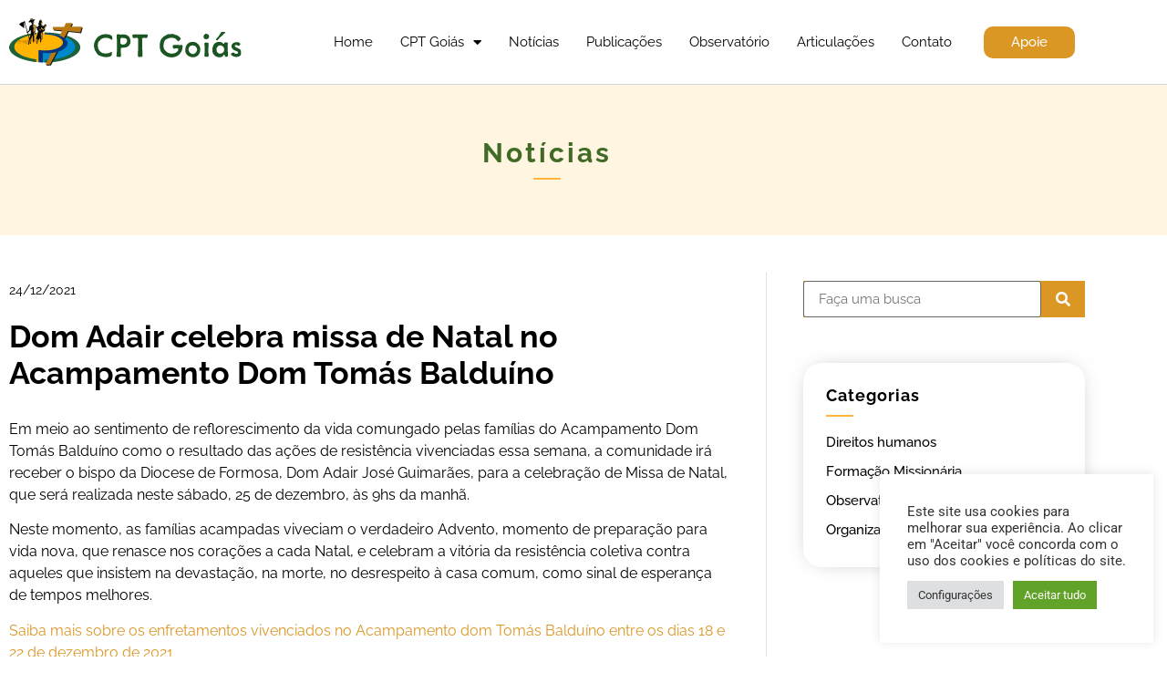

--- FILE ---
content_type: text/html; charset=UTF-8
request_url: https://cptgoias.org.br/dom-adair-celebra-missa-de-natal-no-acampamento-dom-tomas-balduino-neste-sabado/
body_size: 13494
content:
<!doctype html><html lang="pt-BR"><head><meta charset="UTF-8"><meta name="viewport" content="width=device-width, initial-scale=1"><link rel="profile" href="https://gmpg.org/xfn/11"><meta name='robots' content='index, follow, max-image-preview:large, max-snippet:-1, max-video-preview:-1' /><title>Dom Adair celebra missa de Natal no Acampamento Dom Tomás Balduíno | CPT Goiás</title><link rel="canonical" href="https://cptgoias.org.br/dom-adair-celebra-missa-de-natal-no-acampamento-dom-tomas-balduino-neste-sabado/" /><meta property="og:locale" content="pt_BR" /><meta property="og:type" content="article" /><meta property="og:title" content="Dom Adair celebra missa de Natal no Acampamento Dom Tomás Balduíno | CPT Goiás" /><meta property="og:description" content="Em meio ao sentimento de reflorescimento da vida comungado pelas famílias do Acampamento Dom Tomás Balduíno como o resultado das ações de resistência vivenciadas essa semana, a comunidade irá receber o bispo da Diocese de Formosa, Dom Adair José Guimarães, para a celebração de Missa de Natal, que será realizada neste sábado, 25 de dezembro, [&hellip;]" /><meta property="og:url" content="https://cptgoias.org.br/dom-adair-celebra-missa-de-natal-no-acampamento-dom-tomas-balduino-neste-sabado/" /><meta property="og:site_name" content="CPT Goiás" /><meta property="article:published_time" content="2021-12-24T20:03:50+00:00" /><meta property="article:modified_time" content="2022-01-20T20:59:58+00:00" /><meta property="og:image" content="https://cptgoias.org.br/wp-content/uploads/2021/12/2021-12-24-3.png" /><meta property="og:image:width" content="1034" /><meta property="og:image:height" content="579" /><meta property="og:image:type" content="image/png" /><meta name="author" content="comunica" /><meta name="twitter:card" content="summary_large_image" /> <script type="application/ld+json" class="yoast-schema-graph">{"@context":"https://schema.org","@graph":[{"@type":"Article","@id":"https://cptgoias.org.br/dom-adair-celebra-missa-de-natal-no-acampamento-dom-tomas-balduino-neste-sabado/#article","isPartOf":{"@id":"https://cptgoias.org.br/dom-adair-celebra-missa-de-natal-no-acampamento-dom-tomas-balduino-neste-sabado/"},"author":{"name":"comunica","@id":"https://cptgoias.org.br/#/schema/person/51dff0e89b6df2c01bea3a4e02d9ed87"},"headline":"Dom Adair celebra missa de Natal no Acampamento Dom Tomás Balduíno","datePublished":"2021-12-24T20:03:50+00:00","dateModified":"2022-01-20T20:59:58+00:00","mainEntityOfPage":{"@id":"https://cptgoias.org.br/dom-adair-celebra-missa-de-natal-no-acampamento-dom-tomas-balduino-neste-sabado/"},"wordCount":155,"publisher":{"@id":"https://cptgoias.org.br/#organization"},"image":{"@id":"https://cptgoias.org.br/dom-adair-celebra-missa-de-natal-no-acampamento-dom-tomas-balduino-neste-sabado/#primaryimage"},"thumbnailUrl":"https://cptgoias.org.br/wp-content/uploads/2021/12/2021-12-24-3.png","articleSection":["Organização comunitária"],"inLanguage":"pt-BR"},{"@type":"WebPage","@id":"https://cptgoias.org.br/dom-adair-celebra-missa-de-natal-no-acampamento-dom-tomas-balduino-neste-sabado/","url":"https://cptgoias.org.br/dom-adair-celebra-missa-de-natal-no-acampamento-dom-tomas-balduino-neste-sabado/","name":"Dom Adair celebra missa de Natal no Acampamento Dom Tomás Balduíno | CPT Goiás","isPartOf":{"@id":"https://cptgoias.org.br/#website"},"primaryImageOfPage":{"@id":"https://cptgoias.org.br/dom-adair-celebra-missa-de-natal-no-acampamento-dom-tomas-balduino-neste-sabado/#primaryimage"},"image":{"@id":"https://cptgoias.org.br/dom-adair-celebra-missa-de-natal-no-acampamento-dom-tomas-balduino-neste-sabado/#primaryimage"},"thumbnailUrl":"https://cptgoias.org.br/wp-content/uploads/2021/12/2021-12-24-3.png","datePublished":"2021-12-24T20:03:50+00:00","dateModified":"2022-01-20T20:59:58+00:00","breadcrumb":{"@id":"https://cptgoias.org.br/dom-adair-celebra-missa-de-natal-no-acampamento-dom-tomas-balduino-neste-sabado/#breadcrumb"},"inLanguage":"pt-BR","potentialAction":[{"@type":"ReadAction","target":["https://cptgoias.org.br/dom-adair-celebra-missa-de-natal-no-acampamento-dom-tomas-balduino-neste-sabado/"]}]},{"@type":"ImageObject","inLanguage":"pt-BR","@id":"https://cptgoias.org.br/dom-adair-celebra-missa-de-natal-no-acampamento-dom-tomas-balduino-neste-sabado/#primaryimage","url":"https://cptgoias.org.br/wp-content/uploads/2021/12/2021-12-24-3.png","contentUrl":"https://cptgoias.org.br/wp-content/uploads/2021/12/2021-12-24-3.png","width":1034,"height":579},{"@type":"BreadcrumbList","@id":"https://cptgoias.org.br/dom-adair-celebra-missa-de-natal-no-acampamento-dom-tomas-balduino-neste-sabado/#breadcrumb","itemListElement":[{"@type":"ListItem","position":1,"name":"Início","item":"https://cptgoias.org.br/"},{"@type":"ListItem","position":2,"name":"Notícias","item":"https://cptgoias.org.br/noticias/"},{"@type":"ListItem","position":3,"name":"Dom Adair celebra missa de Natal no Acampamento Dom Tomás Balduíno"}]},{"@type":"WebSite","@id":"https://cptgoias.org.br/#website","url":"https://cptgoias.org.br/","name":"CPT Goiás","description":"Comissão Pastoral da Terra - Goiás","publisher":{"@id":"https://cptgoias.org.br/#organization"},"potentialAction":[{"@type":"SearchAction","target":{"@type":"EntryPoint","urlTemplate":"https://cptgoias.org.br/?s={search_term_string}"},"query-input":{"@type":"PropertyValueSpecification","valueRequired":true,"valueName":"search_term_string"}}],"inLanguage":"pt-BR"},{"@type":"Organization","@id":"https://cptgoias.org.br/#organization","name":"CPT Goiás","url":"https://cptgoias.org.br/","logo":{"@type":"ImageObject","inLanguage":"pt-BR","@id":"https://cptgoias.org.br/#/schema/logo/image/","url":"https://cptgoias.org.br/wp-content/uploads/2021/12/logo-cptgo-svg.svg","contentUrl":"https://cptgoias.org.br/wp-content/uploads/2021/12/logo-cptgo-svg.svg","width":255.375,"height":52.092,"caption":"CPT Goiás"},"image":{"@id":"https://cptgoias.org.br/#/schema/logo/image/"}},{"@type":"Person","@id":"https://cptgoias.org.br/#/schema/person/51dff0e89b6df2c01bea3a4e02d9ed87","name":"comunica","image":{"@type":"ImageObject","inLanguage":"pt-BR","@id":"https://cptgoias.org.br/#/schema/person/image/","url":"https://secure.gravatar.com/avatar/f1600d765577422f8af4214df6d12e9815dd2b0505feeaf29621e02533765f02?s=96&d=mm&r=g","contentUrl":"https://secure.gravatar.com/avatar/f1600d765577422f8af4214df6d12e9815dd2b0505feeaf29621e02533765f02?s=96&d=mm&r=g","caption":"comunica"}}]}</script> <link rel="alternate" type="application/rss+xml" title="Feed para CPT Goiás &raquo;" href="https://cptgoias.org.br/feed/" /><link rel="alternate" type="application/rss+xml" title="Feed de comentários para CPT Goiás &raquo;" href="https://cptgoias.org.br/comments/feed/" /><link data-optimized="2" rel="stylesheet" href="https://cptgoias.org.br/wp-content/litespeed/css/1fa0a35b61602d1c624348aedddb76d8.css?ver=3ba17" /> <script src="https://cptgoias.org.br/wp-includes/js/jquery/jquery.min.js?ver=3.7.1" id="jquery-core-js"></script> <link rel="https://api.w.org/" href="https://cptgoias.org.br/wp-json/" /><link rel="alternate" title="JSON" type="application/json" href="https://cptgoias.org.br/wp-json/wp/v2/posts/642" /><meta name="generator" content="WordPress 6.8.3" /><link rel='shortlink' href='https://cptgoias.org.br/?p=642' /><link rel="alternate" title="oEmbed (JSON)" type="application/json+oembed" href="https://cptgoias.org.br/wp-json/oembed/1.0/embed?url=https%3A%2F%2Fcptgoias.org.br%2Fdom-adair-celebra-missa-de-natal-no-acampamento-dom-tomas-balduino-neste-sabado%2F" /><link rel="alternate" title="oEmbed (XML)" type="text/xml+oembed" href="https://cptgoias.org.br/wp-json/oembed/1.0/embed?url=https%3A%2F%2Fcptgoias.org.br%2Fdom-adair-celebra-missa-de-natal-no-acampamento-dom-tomas-balduino-neste-sabado%2F&#038;format=xml" /><meta name="generator" content="Elementor 3.34.4; features: additional_custom_breakpoints; settings: css_print_method-external, google_font-enabled, font_display-auto">
 <script async src="https://www.googletagmanager.com/gtag/js?id=UA-215003934-1"></script> <script>window.dataLayer = window.dataLayer || [];
  function gtag(){dataLayer.push(arguments);}
  gtag('js', new Date());

  gtag('config', 'UA-215003934-1');</script> <link rel="icon" href="https://cptgoias.org.br/wp-content/uploads/2021/12/favicon.png" sizes="32x32" /><link rel="icon" href="https://cptgoias.org.br/wp-content/uploads/2021/12/favicon.png" sizes="192x192" /><link rel="apple-touch-icon" href="https://cptgoias.org.br/wp-content/uploads/2021/12/favicon.png" /><meta name="msapplication-TileImage" content="https://cptgoias.org.br/wp-content/uploads/2021/12/favicon.png" /></head><body class="wp-singular post-template-default single single-post postid-642 single-format-standard wp-custom-logo wp-embed-responsive wp-theme-hello-elementor wp-child-theme-hello-theme-child-master hello-elementor-default elementor-default elementor-kit-6 elementor-page-308"><a class="skip-link screen-reader-text" href="#content">Ir para o conteúdo</a><header data-elementor-type="header" data-elementor-id="51" class="elementor elementor-51 elementor-location-header" data-elementor-post-type="elementor_library"><section class="elementor-section elementor-top-section elementor-element elementor-element-2ecc739 elementor-hidden-mobile elementor-section-boxed elementor-section-height-default elementor-section-height-default" data-id="2ecc739" data-element_type="section" data-settings="{&quot;jet_parallax_layout_list&quot;:[{&quot;jet_parallax_layout_image&quot;:{&quot;url&quot;:&quot;&quot;,&quot;id&quot;:&quot;&quot;,&quot;size&quot;:&quot;&quot;},&quot;_id&quot;:&quot;82cc67c&quot;,&quot;jet_parallax_layout_image_tablet&quot;:{&quot;url&quot;:&quot;&quot;,&quot;id&quot;:&quot;&quot;,&quot;size&quot;:&quot;&quot;},&quot;jet_parallax_layout_image_mobile&quot;:{&quot;url&quot;:&quot;&quot;,&quot;id&quot;:&quot;&quot;,&quot;size&quot;:&quot;&quot;},&quot;jet_parallax_layout_speed&quot;:{&quot;unit&quot;:&quot;%&quot;,&quot;size&quot;:50,&quot;sizes&quot;:[]},&quot;jet_parallax_layout_type&quot;:&quot;scroll&quot;,&quot;jet_parallax_layout_direction&quot;:&quot;1&quot;,&quot;jet_parallax_layout_fx_direction&quot;:null,&quot;jet_parallax_layout_z_index&quot;:&quot;&quot;,&quot;jet_parallax_layout_bg_x&quot;:50,&quot;jet_parallax_layout_bg_x_tablet&quot;:&quot;&quot;,&quot;jet_parallax_layout_bg_x_mobile&quot;:&quot;&quot;,&quot;jet_parallax_layout_bg_y&quot;:50,&quot;jet_parallax_layout_bg_y_tablet&quot;:&quot;&quot;,&quot;jet_parallax_layout_bg_y_mobile&quot;:&quot;&quot;,&quot;jet_parallax_layout_bg_size&quot;:&quot;auto&quot;,&quot;jet_parallax_layout_bg_size_tablet&quot;:&quot;&quot;,&quot;jet_parallax_layout_bg_size_mobile&quot;:&quot;&quot;,&quot;jet_parallax_layout_animation_prop&quot;:&quot;transform&quot;,&quot;jet_parallax_layout_on&quot;:[&quot;desktop&quot;,&quot;tablet&quot;]}],&quot;background_background&quot;:&quot;classic&quot;}"><div class="elementor-container elementor-column-gap-default"><div class="elementor-column elementor-col-50 elementor-top-column elementor-element elementor-element-7ad63fa" data-id="7ad63fa" data-element_type="column"><div class="elementor-widget-wrap elementor-element-populated"><div class="elementor-element elementor-element-fde88c0 elementor-widget__width-auto elementor-widget elementor-widget-image" data-id="fde88c0" data-element_type="widget" data-widget_type="image.default"><div class="elementor-widget-container">
<a href="https://cptgoias.org.br">
<img width="255" height="52" src="https://cptgoias.org.br/wp-content/uploads/2021/12/logo-cptgo-svg.svg" class="attachment-full size-full wp-image-453" alt="" />								</a></div></div><div class="elementor-element elementor-element-f738e83 elementor-widget__width-auto elementor-nav-menu--stretch elementor-nav-menu__text-align-center elementor-hidden-mobile elementor-nav-menu--dropdown-tablet elementor-nav-menu--toggle elementor-nav-menu--burger elementor-widget elementor-widget-nav-menu" data-id="f738e83" data-element_type="widget" data-settings="{&quot;full_width&quot;:&quot;stretch&quot;,&quot;layout&quot;:&quot;horizontal&quot;,&quot;submenu_icon&quot;:{&quot;value&quot;:&quot;&lt;i class=\&quot;fas fa-caret-down\&quot; aria-hidden=\&quot;true\&quot;&gt;&lt;\/i&gt;&quot;,&quot;library&quot;:&quot;fa-solid&quot;},&quot;toggle&quot;:&quot;burger&quot;}" data-widget_type="nav-menu.default"><div class="elementor-widget-container"><nav aria-label="Menu" class="elementor-nav-menu--main elementor-nav-menu__container elementor-nav-menu--layout-horizontal e--pointer-underline e--animation-fade"><ul id="menu-1-f738e83" class="elementor-nav-menu"><li class="menu-item menu-item-type-post_type menu-item-object-page menu-item-home menu-item-59"><a href="https://cptgoias.org.br/" class="elementor-item">Home</a></li><li class="menu-item menu-item-type-post_type menu-item-object-page menu-item-has-children menu-item-329"><a href="https://cptgoias.org.br/cpt-goias/" class="elementor-item">CPT Goiás</a><ul class="sub-menu elementor-nav-menu--dropdown"><li class="menu-item menu-item-type-custom menu-item-object-custom menu-item-61"><a href="https://cptgoias.org.br/cpt-goias/#nossa-historia" class="elementor-sub-item elementor-item-anchor">História</a></li><li class="menu-item menu-item-type-custom menu-item-object-custom menu-item-62"><a href="https://cptgoias.org.br/cpt-goias/#missao" class="elementor-sub-item elementor-item-anchor">Missão</a></li><li class="menu-item menu-item-type-custom menu-item-object-custom menu-item-63"><a href="https://cptgoias.org.br/cpt-goias/#nossa-organizacao" class="elementor-sub-item elementor-item-anchor">Nossa organização</a></li><li class="menu-item menu-item-type-custom menu-item-object-custom menu-item-412"><a href="https://cptgoias.org.br/cpt-goias/#nossos-martires" class="elementor-sub-item elementor-item-anchor">Nossos Mártires</a></li><li class="menu-item menu-item-type-custom menu-item-object-custom menu-item-413"><a href="https://cptgoias.org.br/cpt-goias/#romarias" class="elementor-sub-item elementor-item-anchor">Romarias</a></li></ul></li><li class="menu-item menu-item-type-post_type menu-item-object-page current_page_parent menu-item-332"><a href="https://cptgoias.org.br/noticias/" class="elementor-item">Notícias</a></li><li class="menu-item menu-item-type-post_type menu-item-object-page menu-item-403"><a href="https://cptgoias.org.br/publicacoes/" class="elementor-item">Publicações</a></li><li class="menu-item menu-item-type-taxonomy menu-item-object-category menu-item-351"><a href="https://cptgoias.org.br/categoria/observatorio-campones/" class="elementor-item">Observatório</a></li><li class="menu-item menu-item-type-post_type menu-item-object-page menu-item-333"><a href="https://cptgoias.org.br/articulacoes/" class="elementor-item">Articulações</a></li><li class="menu-item menu-item-type-post_type menu-item-object-page menu-item-334"><a href="https://cptgoias.org.br/contato/" class="elementor-item">Contato</a></li></ul></nav><div class="elementor-menu-toggle" role="button" tabindex="0" aria-label="Menu Toggle" aria-expanded="false">
<i aria-hidden="true" role="presentation" class="elementor-menu-toggle__icon--open eicon-menu-bar"></i><i aria-hidden="true" role="presentation" class="elementor-menu-toggle__icon--close eicon-close"></i></div><nav class="elementor-nav-menu--dropdown elementor-nav-menu__container" aria-hidden="true"><ul id="menu-2-f738e83" class="elementor-nav-menu"><li class="menu-item menu-item-type-post_type menu-item-object-page menu-item-home menu-item-59"><a href="https://cptgoias.org.br/" class="elementor-item" tabindex="-1">Home</a></li><li class="menu-item menu-item-type-post_type menu-item-object-page menu-item-has-children menu-item-329"><a href="https://cptgoias.org.br/cpt-goias/" class="elementor-item" tabindex="-1">CPT Goiás</a><ul class="sub-menu elementor-nav-menu--dropdown"><li class="menu-item menu-item-type-custom menu-item-object-custom menu-item-61"><a href="https://cptgoias.org.br/cpt-goias/#nossa-historia" class="elementor-sub-item elementor-item-anchor" tabindex="-1">História</a></li><li class="menu-item menu-item-type-custom menu-item-object-custom menu-item-62"><a href="https://cptgoias.org.br/cpt-goias/#missao" class="elementor-sub-item elementor-item-anchor" tabindex="-1">Missão</a></li><li class="menu-item menu-item-type-custom menu-item-object-custom menu-item-63"><a href="https://cptgoias.org.br/cpt-goias/#nossa-organizacao" class="elementor-sub-item elementor-item-anchor" tabindex="-1">Nossa organização</a></li><li class="menu-item menu-item-type-custom menu-item-object-custom menu-item-412"><a href="https://cptgoias.org.br/cpt-goias/#nossos-martires" class="elementor-sub-item elementor-item-anchor" tabindex="-1">Nossos Mártires</a></li><li class="menu-item menu-item-type-custom menu-item-object-custom menu-item-413"><a href="https://cptgoias.org.br/cpt-goias/#romarias" class="elementor-sub-item elementor-item-anchor" tabindex="-1">Romarias</a></li></ul></li><li class="menu-item menu-item-type-post_type menu-item-object-page current_page_parent menu-item-332"><a href="https://cptgoias.org.br/noticias/" class="elementor-item" tabindex="-1">Notícias</a></li><li class="menu-item menu-item-type-post_type menu-item-object-page menu-item-403"><a href="https://cptgoias.org.br/publicacoes/" class="elementor-item" tabindex="-1">Publicações</a></li><li class="menu-item menu-item-type-taxonomy menu-item-object-category menu-item-351"><a href="https://cptgoias.org.br/categoria/observatorio-campones/" class="elementor-item" tabindex="-1">Observatório</a></li><li class="menu-item menu-item-type-post_type menu-item-object-page menu-item-333"><a href="https://cptgoias.org.br/articulacoes/" class="elementor-item" tabindex="-1">Articulações</a></li><li class="menu-item menu-item-type-post_type menu-item-object-page menu-item-334"><a href="https://cptgoias.org.br/contato/" class="elementor-item" tabindex="-1">Contato</a></li></ul></nav></div></div></div></div><div class="elementor-column elementor-col-50 elementor-top-column elementor-element elementor-element-86a0bdb" data-id="86a0bdb" data-element_type="column"><div class="elementor-widget-wrap elementor-element-populated"><div class="elementor-element elementor-element-4e80141 elementor-widget__width-auto elementor-mobile-align-justify elementor-widget-mobile__width-inherit elementor-widget elementor-widget-button" data-id="4e80141" data-element_type="widget" data-widget_type="button.default"><div class="elementor-widget-container"><div class="elementor-button-wrapper">
<a class="elementor-button elementor-button-link elementor-size-sm" href="https://cptgoias.org.br/apoie/">
<span class="elementor-button-content-wrapper">
<span class="elementor-button-text">Apoie</span>
</span>
</a></div></div></div></div></div></div></section><section class="elementor-section elementor-top-section elementor-element elementor-element-6977c28 elementor-hidden-desktop elementor-hidden-tablet elementor-section-boxed elementor-section-height-default elementor-section-height-default" data-id="6977c28" data-element_type="section" data-settings="{&quot;jet_parallax_layout_list&quot;:[{&quot;jet_parallax_layout_image&quot;:{&quot;url&quot;:&quot;&quot;,&quot;id&quot;:&quot;&quot;,&quot;size&quot;:&quot;&quot;},&quot;_id&quot;:&quot;82cc67c&quot;,&quot;jet_parallax_layout_image_tablet&quot;:{&quot;url&quot;:&quot;&quot;,&quot;id&quot;:&quot;&quot;,&quot;size&quot;:&quot;&quot;},&quot;jet_parallax_layout_image_mobile&quot;:{&quot;url&quot;:&quot;&quot;,&quot;id&quot;:&quot;&quot;,&quot;size&quot;:&quot;&quot;},&quot;jet_parallax_layout_speed&quot;:{&quot;unit&quot;:&quot;%&quot;,&quot;size&quot;:50,&quot;sizes&quot;:[]},&quot;jet_parallax_layout_type&quot;:&quot;scroll&quot;,&quot;jet_parallax_layout_direction&quot;:&quot;1&quot;,&quot;jet_parallax_layout_fx_direction&quot;:null,&quot;jet_parallax_layout_z_index&quot;:&quot;&quot;,&quot;jet_parallax_layout_bg_x&quot;:50,&quot;jet_parallax_layout_bg_x_tablet&quot;:&quot;&quot;,&quot;jet_parallax_layout_bg_x_mobile&quot;:&quot;&quot;,&quot;jet_parallax_layout_bg_y&quot;:50,&quot;jet_parallax_layout_bg_y_tablet&quot;:&quot;&quot;,&quot;jet_parallax_layout_bg_y_mobile&quot;:&quot;&quot;,&quot;jet_parallax_layout_bg_size&quot;:&quot;auto&quot;,&quot;jet_parallax_layout_bg_size_tablet&quot;:&quot;&quot;,&quot;jet_parallax_layout_bg_size_mobile&quot;:&quot;&quot;,&quot;jet_parallax_layout_animation_prop&quot;:&quot;transform&quot;,&quot;jet_parallax_layout_on&quot;:[&quot;desktop&quot;,&quot;tablet&quot;]}],&quot;background_background&quot;:&quot;classic&quot;}"><div class="elementor-container elementor-column-gap-default"><div class="elementor-column elementor-col-100 elementor-top-column elementor-element elementor-element-53c1cdf" data-id="53c1cdf" data-element_type="column"><div class="elementor-widget-wrap elementor-element-populated"><div class="elementor-element elementor-element-3673221 elementor-widget__width-auto elementor-widget elementor-widget-image" data-id="3673221" data-element_type="widget" data-widget_type="image.default"><div class="elementor-widget-container">
<a href="https://cptgoias.org.br">
<img width="255" height="52" src="https://cptgoias.org.br/wp-content/uploads/2021/12/logo-cptgo-svg.svg" class="attachment-full size-full wp-image-453" alt="" />								</a></div></div><div class="elementor-element elementor-element-30bf6f1 elementor-widget__width-auto elementor-nav-menu--stretch elementor-nav-menu__text-align-center elementor-hidden-desktop elementor-hidden-tablet elementor-nav-menu--dropdown-tablet elementor-nav-menu--toggle elementor-nav-menu--burger elementor-widget elementor-widget-nav-menu" data-id="30bf6f1" data-element_type="widget" data-settings="{&quot;full_width&quot;:&quot;stretch&quot;,&quot;layout&quot;:&quot;horizontal&quot;,&quot;submenu_icon&quot;:{&quot;value&quot;:&quot;&lt;i class=\&quot;fas fa-caret-down\&quot; aria-hidden=\&quot;true\&quot;&gt;&lt;\/i&gt;&quot;,&quot;library&quot;:&quot;fa-solid&quot;},&quot;toggle&quot;:&quot;burger&quot;}" data-widget_type="nav-menu.default"><div class="elementor-widget-container"><nav aria-label="Menu" class="elementor-nav-menu--main elementor-nav-menu__container elementor-nav-menu--layout-horizontal e--pointer-underline e--animation-fade"><ul id="menu-1-30bf6f1" class="elementor-nav-menu"><li class="menu-item menu-item-type-post_type menu-item-object-page menu-item-home menu-item-475"><a href="https://cptgoias.org.br/" class="elementor-item">Home</a></li><li class="menu-item menu-item-type-post_type menu-item-object-page menu-item-has-children menu-item-474"><a href="https://cptgoias.org.br/cpt-goias/" class="elementor-item">CPT Goiás</a><ul class="sub-menu elementor-nav-menu--dropdown"><li class="menu-item menu-item-type-custom menu-item-object-custom menu-item-482"><a href="https://cptgoias.org.br/cpt-goias/#nossa-historia" class="elementor-sub-item elementor-item-anchor">História</a></li><li class="menu-item menu-item-type-custom menu-item-object-custom menu-item-483"><a href="https://cptgoias.org.br/cpt-goias/#missao" class="elementor-sub-item elementor-item-anchor">Missão</a></li><li class="menu-item menu-item-type-custom menu-item-object-custom menu-item-484"><a href="https://cptgoias.org.br/cpt-goias/#nossa-organizacao" class="elementor-sub-item elementor-item-anchor">Nossa organização</a></li><li class="menu-item menu-item-type-custom menu-item-object-custom menu-item-485"><a href="https://cptgoias.org.br/cpt-goias/#nossos-martires" class="elementor-sub-item elementor-item-anchor">Nossos Mártires</a></li><li class="menu-item menu-item-type-custom menu-item-object-custom menu-item-486"><a href="https://cptgoias.org.br/cpt-goias/#romarias" class="elementor-sub-item elementor-item-anchor">Romarias</a></li></ul></li><li class="menu-item menu-item-type-post_type menu-item-object-page current_page_parent menu-item-476"><a href="https://cptgoias.org.br/noticias/" class="elementor-item">Notícias</a></li><li class="menu-item menu-item-type-post_type menu-item-object-page menu-item-477"><a href="https://cptgoias.org.br/publicacoes/" class="elementor-item">Publicações</a></li><li class="menu-item menu-item-type-taxonomy menu-item-object-category menu-item-478"><a href="https://cptgoias.org.br/categoria/observatorio-campones/" class="elementor-item">Observatório</a></li><li class="menu-item menu-item-type-post_type menu-item-object-page menu-item-479"><a href="https://cptgoias.org.br/articulacoes/" class="elementor-item">Articulações</a></li><li class="menu-item menu-item-type-post_type menu-item-object-page menu-item-481"><a href="https://cptgoias.org.br/contato/" class="elementor-item">Contato</a></li><li class="menu-item menu-item-type-post_type menu-item-object-page menu-item-480"><a href="https://cptgoias.org.br/apoie/" class="elementor-item">Apoie</a></li></ul></nav><div class="elementor-menu-toggle" role="button" tabindex="0" aria-label="Menu Toggle" aria-expanded="false">
<i aria-hidden="true" role="presentation" class="elementor-menu-toggle__icon--open eicon-menu-bar"></i><i aria-hidden="true" role="presentation" class="elementor-menu-toggle__icon--close eicon-close"></i></div><nav class="elementor-nav-menu--dropdown elementor-nav-menu__container" aria-hidden="true"><ul id="menu-2-30bf6f1" class="elementor-nav-menu"><li class="menu-item menu-item-type-post_type menu-item-object-page menu-item-home menu-item-475"><a href="https://cptgoias.org.br/" class="elementor-item" tabindex="-1">Home</a></li><li class="menu-item menu-item-type-post_type menu-item-object-page menu-item-has-children menu-item-474"><a href="https://cptgoias.org.br/cpt-goias/" class="elementor-item" tabindex="-1">CPT Goiás</a><ul class="sub-menu elementor-nav-menu--dropdown"><li class="menu-item menu-item-type-custom menu-item-object-custom menu-item-482"><a href="https://cptgoias.org.br/cpt-goias/#nossa-historia" class="elementor-sub-item elementor-item-anchor" tabindex="-1">História</a></li><li class="menu-item menu-item-type-custom menu-item-object-custom menu-item-483"><a href="https://cptgoias.org.br/cpt-goias/#missao" class="elementor-sub-item elementor-item-anchor" tabindex="-1">Missão</a></li><li class="menu-item menu-item-type-custom menu-item-object-custom menu-item-484"><a href="https://cptgoias.org.br/cpt-goias/#nossa-organizacao" class="elementor-sub-item elementor-item-anchor" tabindex="-1">Nossa organização</a></li><li class="menu-item menu-item-type-custom menu-item-object-custom menu-item-485"><a href="https://cptgoias.org.br/cpt-goias/#nossos-martires" class="elementor-sub-item elementor-item-anchor" tabindex="-1">Nossos Mártires</a></li><li class="menu-item menu-item-type-custom menu-item-object-custom menu-item-486"><a href="https://cptgoias.org.br/cpt-goias/#romarias" class="elementor-sub-item elementor-item-anchor" tabindex="-1">Romarias</a></li></ul></li><li class="menu-item menu-item-type-post_type menu-item-object-page current_page_parent menu-item-476"><a href="https://cptgoias.org.br/noticias/" class="elementor-item" tabindex="-1">Notícias</a></li><li class="menu-item menu-item-type-post_type menu-item-object-page menu-item-477"><a href="https://cptgoias.org.br/publicacoes/" class="elementor-item" tabindex="-1">Publicações</a></li><li class="menu-item menu-item-type-taxonomy menu-item-object-category menu-item-478"><a href="https://cptgoias.org.br/categoria/observatorio-campones/" class="elementor-item" tabindex="-1">Observatório</a></li><li class="menu-item menu-item-type-post_type menu-item-object-page menu-item-479"><a href="https://cptgoias.org.br/articulacoes/" class="elementor-item" tabindex="-1">Articulações</a></li><li class="menu-item menu-item-type-post_type menu-item-object-page menu-item-481"><a href="https://cptgoias.org.br/contato/" class="elementor-item" tabindex="-1">Contato</a></li><li class="menu-item menu-item-type-post_type menu-item-object-page menu-item-480"><a href="https://cptgoias.org.br/apoie/" class="elementor-item" tabindex="-1">Apoie</a></li></ul></nav></div></div></div></div></div></section></header><div data-elementor-type="single-post" data-elementor-id="308" class="elementor elementor-308 elementor-location-single post-642 post type-post status-publish format-standard has-post-thumbnail hentry category-organizacao-comunitaria" data-elementor-post-type="elementor_library"><section class="elementor-section elementor-top-section elementor-element elementor-element-010c28a elementor-section-height-min-height elementor-section-boxed elementor-section-height-default elementor-section-items-middle" data-id="010c28a" data-element_type="section" data-settings="{&quot;jet_parallax_layout_list&quot;:[{&quot;jet_parallax_layout_image&quot;:{&quot;url&quot;:&quot;&quot;,&quot;id&quot;:&quot;&quot;,&quot;size&quot;:&quot;&quot;},&quot;_id&quot;:&quot;5e9a09e&quot;,&quot;jet_parallax_layout_image_tablet&quot;:{&quot;url&quot;:&quot;&quot;,&quot;id&quot;:&quot;&quot;,&quot;size&quot;:&quot;&quot;},&quot;jet_parallax_layout_image_mobile&quot;:{&quot;url&quot;:&quot;&quot;,&quot;id&quot;:&quot;&quot;,&quot;size&quot;:&quot;&quot;},&quot;jet_parallax_layout_speed&quot;:{&quot;unit&quot;:&quot;%&quot;,&quot;size&quot;:50,&quot;sizes&quot;:[]},&quot;jet_parallax_layout_type&quot;:&quot;scroll&quot;,&quot;jet_parallax_layout_direction&quot;:&quot;1&quot;,&quot;jet_parallax_layout_fx_direction&quot;:null,&quot;jet_parallax_layout_z_index&quot;:&quot;&quot;,&quot;jet_parallax_layout_bg_x&quot;:50,&quot;jet_parallax_layout_bg_x_tablet&quot;:&quot;&quot;,&quot;jet_parallax_layout_bg_x_mobile&quot;:&quot;&quot;,&quot;jet_parallax_layout_bg_y&quot;:50,&quot;jet_parallax_layout_bg_y_tablet&quot;:&quot;&quot;,&quot;jet_parallax_layout_bg_y_mobile&quot;:&quot;&quot;,&quot;jet_parallax_layout_bg_size&quot;:&quot;auto&quot;,&quot;jet_parallax_layout_bg_size_tablet&quot;:&quot;&quot;,&quot;jet_parallax_layout_bg_size_mobile&quot;:&quot;&quot;,&quot;jet_parallax_layout_animation_prop&quot;:&quot;transform&quot;,&quot;jet_parallax_layout_on&quot;:[&quot;desktop&quot;,&quot;tablet&quot;]}],&quot;background_background&quot;:&quot;classic&quot;}"><div class="elementor-container elementor-column-gap-default"><div class="elementor-column elementor-col-100 elementor-top-column elementor-element elementor-element-860726b" data-id="860726b" data-element_type="column"><div class="elementor-widget-wrap elementor-element-populated"><div class="elementor-element elementor-element-e9db28d elementor-widget elementor-widget-heading" data-id="e9db28d" data-element_type="widget" data-widget_type="heading.default"><div class="elementor-widget-container"><h1 class="elementor-heading-title elementor-size-default">Notícias</h1></div></div><div class="elementor-element elementor-element-6226401 elementor-widget-divider--view-line elementor-widget elementor-widget-divider" data-id="6226401" data-element_type="widget" data-widget_type="divider.default"><div class="elementor-widget-container"><div class="elementor-divider">
<span class="elementor-divider-separator">
</span></div></div></div></div></div></div></section><section class="elementor-section elementor-top-section elementor-element elementor-element-3f9bbee elementor-section-boxed elementor-section-height-default elementor-section-height-default" data-id="3f9bbee" data-element_type="section" data-settings="{&quot;jet_parallax_layout_list&quot;:[{&quot;jet_parallax_layout_image&quot;:{&quot;url&quot;:&quot;&quot;,&quot;id&quot;:&quot;&quot;,&quot;size&quot;:&quot;&quot;},&quot;_id&quot;:&quot;5618005&quot;,&quot;jet_parallax_layout_image_tablet&quot;:{&quot;url&quot;:&quot;&quot;,&quot;id&quot;:&quot;&quot;,&quot;size&quot;:&quot;&quot;},&quot;jet_parallax_layout_image_mobile&quot;:{&quot;url&quot;:&quot;&quot;,&quot;id&quot;:&quot;&quot;,&quot;size&quot;:&quot;&quot;},&quot;jet_parallax_layout_speed&quot;:{&quot;unit&quot;:&quot;%&quot;,&quot;size&quot;:50,&quot;sizes&quot;:[]},&quot;jet_parallax_layout_type&quot;:&quot;scroll&quot;,&quot;jet_parallax_layout_direction&quot;:&quot;1&quot;,&quot;jet_parallax_layout_fx_direction&quot;:null,&quot;jet_parallax_layout_z_index&quot;:&quot;&quot;,&quot;jet_parallax_layout_bg_x&quot;:50,&quot;jet_parallax_layout_bg_x_tablet&quot;:&quot;&quot;,&quot;jet_parallax_layout_bg_x_mobile&quot;:&quot;&quot;,&quot;jet_parallax_layout_bg_y&quot;:50,&quot;jet_parallax_layout_bg_y_tablet&quot;:&quot;&quot;,&quot;jet_parallax_layout_bg_y_mobile&quot;:&quot;&quot;,&quot;jet_parallax_layout_bg_size&quot;:&quot;auto&quot;,&quot;jet_parallax_layout_bg_size_tablet&quot;:&quot;&quot;,&quot;jet_parallax_layout_bg_size_mobile&quot;:&quot;&quot;,&quot;jet_parallax_layout_animation_prop&quot;:&quot;transform&quot;,&quot;jet_parallax_layout_on&quot;:[&quot;desktop&quot;,&quot;tablet&quot;]}]}"><div class="elementor-container elementor-column-gap-default"><div class="elementor-column elementor-col-50 elementor-top-column elementor-element elementor-element-d1ea6b7" data-id="d1ea6b7" data-element_type="column"><div class="elementor-widget-wrap elementor-element-populated"><div class="elementor-element elementor-element-3dda507 elementor-widget elementor-widget-post-info" data-id="3dda507" data-element_type="widget" data-widget_type="post-info.default"><div class="elementor-widget-container"><ul class="elementor-inline-items elementor-icon-list-items elementor-post-info"><li class="elementor-icon-list-item elementor-repeater-item-2e68500 elementor-inline-item" itemprop="datePublished">
<span class="elementor-icon-list-text elementor-post-info__item elementor-post-info__item--type-date">
<time>24/12/2021</time>					</span></li></ul></div></div><div class="elementor-element elementor-element-ec57216 elementor-widget elementor-widget-theme-post-title elementor-page-title elementor-widget-heading" data-id="ec57216" data-element_type="widget" data-widget_type="theme-post-title.default"><div class="elementor-widget-container"><h1 class="elementor-heading-title elementor-size-default">Dom Adair celebra missa de Natal no Acampamento Dom Tomás Balduíno</h1></div></div><div class="elementor-element elementor-element-d700b7b elementor-widget elementor-widget-theme-post-content" data-id="d700b7b" data-element_type="widget" data-widget_type="theme-post-content.default"><div class="elementor-widget-container"><p>Em meio ao sentimento de reflorescimento da vida comungado pelas famílias do Acampamento Dom Tomás Balduíno como o resultado das ações de resistência vivenciadas essa semana, a comunidade irá receber o bispo da Diocese de Formosa, Dom Adair José Guimarães, para a celebração de Missa de Natal, que será realizada neste sábado, 25 de dezembro, às 9hs da manhã.</p><p>Neste momento, as famílias acampadas viveciam o verdadeiro Advento, momento de preparação para vida nova, que renasce nos corações a cada Natal, e celebram a vitória da resistência coletiva contra aqueles que insistem na devastação, na morte, no desrespeito à casa comum, como sinal de esperança de tempos melhores.&nbsp;</p><p></p><p><a href="https://cptgoias.org.br/fazendeiros-praticam-crimes-ambientais-e-causam-prejuizos-a-familias-acampadas/">Saiba mais sobre os enfretamentos vivenciados no Acampamento dom Tomás Balduíno entre os dias 18 e 22 de dezembro de 2021</a></p></div></div><div class="elementor-element elementor-element-a1834f9 elementor-widget-divider--view-line elementor-widget elementor-widget-divider" data-id="a1834f9" data-element_type="widget" data-widget_type="divider.default"><div class="elementor-widget-container"><div class="elementor-divider">
<span class="elementor-divider-separator">
</span></div></div></div><div class="elementor-element elementor-element-139df21 elementor-widget elementor-widget-heading" data-id="139df21" data-element_type="widget" data-widget_type="heading.default"><div class="elementor-widget-container">
<span class="elementor-heading-title elementor-size-default">Compartilhe essa notícia</span></div></div><div class="elementor-element elementor-element-867d3f4 elementor-share-buttons--view-icon elementor-share-buttons--skin-flat elementor-share-buttons--shape-circle elementor-grid-mobile-5 elementor-grid-0 elementor-share-buttons--color-official elementor-widget elementor-widget-share-buttons" data-id="867d3f4" data-element_type="widget" data-widget_type="share-buttons.default"><div class="elementor-widget-container"><div class="elementor-grid" role="list"><div class="elementor-grid-item" role="listitem"><div class="elementor-share-btn elementor-share-btn_whatsapp" role="button" tabindex="0" aria-label="Share on whatsapp">
<span class="elementor-share-btn__icon">
<i class="fab fa-whatsapp" aria-hidden="true"></i>							</span></div></div><div class="elementor-grid-item" role="listitem"><div class="elementor-share-btn elementor-share-btn_telegram" role="button" tabindex="0" aria-label="Share on telegram">
<span class="elementor-share-btn__icon">
<i class="fab fa-telegram" aria-hidden="true"></i>							</span></div></div><div class="elementor-grid-item" role="listitem"><div class="elementor-share-btn elementor-share-btn_facebook" role="button" tabindex="0" aria-label="Share on facebook">
<span class="elementor-share-btn__icon">
<i class="fab fa-facebook" aria-hidden="true"></i>							</span></div></div><div class="elementor-grid-item" role="listitem"><div class="elementor-share-btn elementor-share-btn_twitter" role="button" tabindex="0" aria-label="Share on twitter">
<span class="elementor-share-btn__icon">
<i class="fab fa-twitter" aria-hidden="true"></i>							</span></div></div><div class="elementor-grid-item" role="listitem"><div class="elementor-share-btn elementor-share-btn_email" role="button" tabindex="0" aria-label="Share on email">
<span class="elementor-share-btn__icon">
<i class="fas fa-envelope" aria-hidden="true"></i>							</span></div></div></div></div></div></div></div><div class="elementor-column elementor-col-50 elementor-top-column elementor-element elementor-element-d74ce2a" data-id="d74ce2a" data-element_type="column"><div class="elementor-widget-wrap elementor-element-populated"><div class="elementor-element elementor-element-2808fca elementor-widget elementor-widget-jet-search" data-id="2808fca" data-element_type="widget" data-widget_type="jet-search.default"><div class="elementor-widget-container"><div class="elementor-jet-search jet-blocks"><div class="jet-search"><form role="search" method="get" class="jet-search__form" action="https://cptgoias.org.br/">
<label class="jet-search__label">
<span class="screen-reader-text">Faça uma busca</span>
<input type="search" class="jet-search__field"  placeholder="Faça uma busca" value="" name="s" aria-label="Faça uma busca" />
</label>
<button type="submit" class="jet-search__submit" aria-label="submit search"><span class="jet-search__submit-icon jet-blocks-icon"><i aria-hidden="true" class="fas fa-search"></i></span></button></form></div></div></div></div><section class="elementor-section elementor-inner-section elementor-element elementor-element-b21ffba elementor-section-boxed elementor-section-height-default elementor-section-height-default" data-id="b21ffba" data-element_type="section" data-settings="{&quot;jet_parallax_layout_list&quot;:[{&quot;jet_parallax_layout_image&quot;:{&quot;url&quot;:&quot;&quot;,&quot;id&quot;:&quot;&quot;,&quot;size&quot;:&quot;&quot;},&quot;_id&quot;:&quot;634e24d&quot;,&quot;jet_parallax_layout_image_tablet&quot;:{&quot;url&quot;:&quot;&quot;,&quot;id&quot;:&quot;&quot;,&quot;size&quot;:&quot;&quot;},&quot;jet_parallax_layout_image_mobile&quot;:{&quot;url&quot;:&quot;&quot;,&quot;id&quot;:&quot;&quot;,&quot;size&quot;:&quot;&quot;},&quot;jet_parallax_layout_speed&quot;:{&quot;unit&quot;:&quot;%&quot;,&quot;size&quot;:50,&quot;sizes&quot;:[]},&quot;jet_parallax_layout_type&quot;:&quot;scroll&quot;,&quot;jet_parallax_layout_direction&quot;:&quot;1&quot;,&quot;jet_parallax_layout_fx_direction&quot;:null,&quot;jet_parallax_layout_z_index&quot;:&quot;&quot;,&quot;jet_parallax_layout_bg_x&quot;:50,&quot;jet_parallax_layout_bg_x_tablet&quot;:&quot;&quot;,&quot;jet_parallax_layout_bg_x_mobile&quot;:&quot;&quot;,&quot;jet_parallax_layout_bg_y&quot;:50,&quot;jet_parallax_layout_bg_y_tablet&quot;:&quot;&quot;,&quot;jet_parallax_layout_bg_y_mobile&quot;:&quot;&quot;,&quot;jet_parallax_layout_bg_size&quot;:&quot;auto&quot;,&quot;jet_parallax_layout_bg_size_tablet&quot;:&quot;&quot;,&quot;jet_parallax_layout_bg_size_mobile&quot;:&quot;&quot;,&quot;jet_parallax_layout_animation_prop&quot;:&quot;transform&quot;,&quot;jet_parallax_layout_on&quot;:[&quot;desktop&quot;,&quot;tablet&quot;]}]}"><div class="elementor-container elementor-column-gap-default"><div class="elementor-column elementor-col-100 elementor-inner-column elementor-element elementor-element-b2bef4c" data-id="b2bef4c" data-element_type="column"><div class="elementor-widget-wrap elementor-element-populated"><div class="elementor-element elementor-element-68aba57 elementor-widget elementor-widget-heading" data-id="68aba57" data-element_type="widget" data-widget_type="heading.default"><div class="elementor-widget-container">
<span class="elementor-heading-title elementor-size-default">Categorias</span></div></div><div class="elementor-element elementor-element-14df395 elementor-widget-divider--view-line elementor-widget elementor-widget-divider" data-id="14df395" data-element_type="widget" data-widget_type="divider.default"><div class="elementor-widget-container"><div class="elementor-divider">
<span class="elementor-divider-separator">
</span></div></div></div><div class="elementor-element elementor-element-61b9ca9 elementor-widget elementor-widget-wp-widget-categories" data-id="61b9ca9" data-element_type="widget" data-widget_type="wp-widget-categories.default"><div class="elementor-widget-container"><h5>Categorias</h5><nav aria-label="Categorias"><ul><li class="cat-item cat-item-7"><a href="https://cptgoias.org.br/categoria/direitos-humanos/">Direitos humanos</a></li><li class="cat-item cat-item-21"><a href="https://cptgoias.org.br/categoria/formacao-missionaria/">Formação Missionária</a></li><li class="cat-item cat-item-11"><a href="https://cptgoias.org.br/categoria/observatorio-campones/">Observatório camponês</a></li><li class="cat-item cat-item-8"><a href="https://cptgoias.org.br/categoria/organizacao-comunitaria/">Organização comunitária</a></li></ul></nav></div></div></div></div></div></section></div></div></div></section></div><footer data-elementor-type="footer" data-elementor-id="92" class="elementor elementor-92 elementor-location-footer" data-elementor-post-type="elementor_library"><section class="elementor-section elementor-top-section elementor-element elementor-element-3dda64c elementor-hidden-desktop elementor-hidden-tablet elementor-section-boxed elementor-section-height-default elementor-section-height-default" data-id="3dda64c" data-element_type="section" data-settings="{&quot;jet_parallax_layout_list&quot;:[{&quot;jet_parallax_layout_image&quot;:{&quot;url&quot;:&quot;&quot;,&quot;id&quot;:&quot;&quot;,&quot;size&quot;:&quot;&quot;},&quot;_id&quot;:&quot;09785c7&quot;,&quot;jet_parallax_layout_image_tablet&quot;:{&quot;url&quot;:&quot;&quot;,&quot;id&quot;:&quot;&quot;,&quot;size&quot;:&quot;&quot;},&quot;jet_parallax_layout_image_mobile&quot;:{&quot;url&quot;:&quot;&quot;,&quot;id&quot;:&quot;&quot;,&quot;size&quot;:&quot;&quot;},&quot;jet_parallax_layout_speed&quot;:{&quot;unit&quot;:&quot;%&quot;,&quot;size&quot;:50,&quot;sizes&quot;:[]},&quot;jet_parallax_layout_type&quot;:&quot;scroll&quot;,&quot;jet_parallax_layout_direction&quot;:&quot;1&quot;,&quot;jet_parallax_layout_fx_direction&quot;:null,&quot;jet_parallax_layout_z_index&quot;:&quot;&quot;,&quot;jet_parallax_layout_bg_x&quot;:50,&quot;jet_parallax_layout_bg_x_tablet&quot;:&quot;&quot;,&quot;jet_parallax_layout_bg_x_mobile&quot;:&quot;&quot;,&quot;jet_parallax_layout_bg_y&quot;:50,&quot;jet_parallax_layout_bg_y_tablet&quot;:&quot;&quot;,&quot;jet_parallax_layout_bg_y_mobile&quot;:&quot;&quot;,&quot;jet_parallax_layout_bg_size&quot;:&quot;auto&quot;,&quot;jet_parallax_layout_bg_size_tablet&quot;:&quot;&quot;,&quot;jet_parallax_layout_bg_size_mobile&quot;:&quot;&quot;,&quot;jet_parallax_layout_animation_prop&quot;:&quot;transform&quot;,&quot;jet_parallax_layout_on&quot;:[&quot;desktop&quot;,&quot;tablet&quot;]}]}"><div class="elementor-container elementor-column-gap-default"><div class="elementor-column elementor-col-100 elementor-top-column elementor-element elementor-element-32921e0" data-id="32921e0" data-element_type="column"><div class="elementor-widget-wrap elementor-element-populated"><div class="elementor-element elementor-element-1bcb171 elementor-widget__width-auto elementor-mobile-align-justify elementor-widget-mobile__width-inherit elementor-widget elementor-widget-button" data-id="1bcb171" data-element_type="widget" data-widget_type="button.default"><div class="elementor-widget-container"><div class="elementor-button-wrapper">
<a class="elementor-button elementor-button-link elementor-size-sm" href="https://cptgoias.org.br/apoie/">
<span class="elementor-button-content-wrapper">
<span class="elementor-button-text">Apoie</span>
</span>
</a></div></div></div></div></div></div></section><section class="elementor-section elementor-top-section elementor-element elementor-element-9d78168 elementor-section-boxed elementor-section-height-default elementor-section-height-default" data-id="9d78168" data-element_type="section" data-settings="{&quot;jet_parallax_layout_list&quot;:[{&quot;jet_parallax_layout_image&quot;:{&quot;url&quot;:&quot;&quot;,&quot;id&quot;:&quot;&quot;,&quot;size&quot;:&quot;&quot;},&quot;_id&quot;:&quot;542a4e4&quot;,&quot;jet_parallax_layout_image_tablet&quot;:{&quot;url&quot;:&quot;&quot;,&quot;id&quot;:&quot;&quot;,&quot;size&quot;:&quot;&quot;},&quot;jet_parallax_layout_image_mobile&quot;:{&quot;url&quot;:&quot;&quot;,&quot;id&quot;:&quot;&quot;,&quot;size&quot;:&quot;&quot;},&quot;jet_parallax_layout_speed&quot;:{&quot;unit&quot;:&quot;%&quot;,&quot;size&quot;:50,&quot;sizes&quot;:[]},&quot;jet_parallax_layout_type&quot;:&quot;scroll&quot;,&quot;jet_parallax_layout_direction&quot;:&quot;1&quot;,&quot;jet_parallax_layout_fx_direction&quot;:null,&quot;jet_parallax_layout_z_index&quot;:&quot;&quot;,&quot;jet_parallax_layout_bg_x&quot;:50,&quot;jet_parallax_layout_bg_x_tablet&quot;:&quot;&quot;,&quot;jet_parallax_layout_bg_x_mobile&quot;:&quot;&quot;,&quot;jet_parallax_layout_bg_y&quot;:50,&quot;jet_parallax_layout_bg_y_tablet&quot;:&quot;&quot;,&quot;jet_parallax_layout_bg_y_mobile&quot;:&quot;&quot;,&quot;jet_parallax_layout_bg_size&quot;:&quot;auto&quot;,&quot;jet_parallax_layout_bg_size_tablet&quot;:&quot;&quot;,&quot;jet_parallax_layout_bg_size_mobile&quot;:&quot;&quot;,&quot;jet_parallax_layout_animation_prop&quot;:&quot;transform&quot;,&quot;jet_parallax_layout_on&quot;:[&quot;desktop&quot;,&quot;tablet&quot;]}],&quot;background_background&quot;:&quot;classic&quot;}"><div class="elementor-container elementor-column-gap-default"><div class="elementor-column elementor-col-33 elementor-top-column elementor-element elementor-element-150169b" data-id="150169b" data-element_type="column"><div class="elementor-widget-wrap elementor-element-populated"><div class="elementor-element elementor-element-b02a905 elementor-widget__width-auto elementor-widget-mobile__width-inherit elementor-widget elementor-widget-image" data-id="b02a905" data-element_type="widget" data-widget_type="image.default"><div class="elementor-widget-container">
<img width="162" height="127" src="https://cptgoias.org.br/wp-content/uploads/2021/12/logo-cptgo-footer.svg" class="attachment-full size-full wp-image-533" alt="" /></div></div><div class="elementor-element elementor-element-1609f21 elementor-widget__width-initial elementor-widget elementor-widget-heading" data-id="1609f21" data-element_type="widget" data-widget_type="heading.default"><div class="elementor-widget-container"><p class="elementor-heading-title elementor-size-default">Comissão Pastoral da Terra Regional Goiás</p></div></div></div></div><div class="elementor-column elementor-col-33 elementor-top-column elementor-element elementor-element-beea781" data-id="beea781" data-element_type="column"><div class="elementor-widget-wrap elementor-element-populated"><div class="elementor-element elementor-element-9a72e40 elementor-mobile-align-center elementor-widget-mobile__width-inherit elementor-hidden-desktop elementor-hidden-tablet elementor-hidden-mobile elementor-icon-list--layout-traditional elementor-list-item-link-full_width elementor-widget elementor-widget-icon-list" data-id="9a72e40" data-element_type="widget" data-widget_type="icon-list.default"><div class="elementor-widget-container"><ul class="elementor-icon-list-items"><li class="elementor-icon-list-item">
<span class="elementor-icon-list-icon">
<i aria-hidden="true" class="fas fa-phone-alt"></i>						</span>
<span class="elementor-icon-list-text">(62) 3223-5724</span></li></ul></div></div><div class="elementor-element elementor-element-c386500 elementor-mobile-align-center elementor-widget-mobile__width-inherit elementor-icon-list--layout-traditional elementor-list-item-link-full_width elementor-widget elementor-widget-icon-list" data-id="c386500" data-element_type="widget" data-widget_type="icon-list.default"><div class="elementor-widget-container"><ul class="elementor-icon-list-items"><li class="elementor-icon-list-item">
<span class="elementor-icon-list-icon">
<i aria-hidden="true" class="far fa-envelope"></i>						</span>
<span class="elementor-icon-list-text">secretaria@cptgoias.org.br</span></li></ul></div></div></div></div><div class="elementor-column elementor-col-33 elementor-top-column elementor-element elementor-element-3beadf4" data-id="3beadf4" data-element_type="column"><div class="elementor-widget-wrap elementor-element-populated"><div class="elementor-element elementor-element-7d66dff elementor-shape-circle elementor-grid-0 e-grid-align-center elementor-widget elementor-widget-social-icons" data-id="7d66dff" data-element_type="widget" data-widget_type="social-icons.default"><div class="elementor-widget-container"><div class="elementor-social-icons-wrapper elementor-grid" role="list">
<span class="elementor-grid-item" role="listitem">
<a class="elementor-icon elementor-social-icon elementor-social-icon-facebook elementor-repeater-item-22c799c" href="https://www.facebook.com/1975cptgo/" target="_blank">
<span class="elementor-screen-only">Facebook</span>
<i aria-hidden="true" class="fab fa-facebook"></i>					</a>
</span>
<span class="elementor-grid-item" role="listitem">
<a class="elementor-icon elementor-social-icon elementor-social-icon-instagram elementor-repeater-item-8124c5b" href="#" target="_blank">
<span class="elementor-screen-only">Instagram</span>
<i aria-hidden="true" class="fab fa-instagram"></i>					</a>
</span>
<span class="elementor-grid-item" role="listitem">
<a class="elementor-icon elementor-social-icon elementor-social-icon-youtube elementor-repeater-item-8d38465" href="https://www.youtube.com/channel/UCaURRWjh70PCsPXZMVAbAwQ" target="_blank">
<span class="elementor-screen-only">Youtube</span>
<i aria-hidden="true" class="fab fa-youtube"></i>					</a>
</span></div></div></div></div></div></div></section><section class="elementor-section elementor-top-section elementor-element elementor-element-b5142f0 elementor-section-boxed elementor-section-height-default elementor-section-height-default" data-id="b5142f0" data-element_type="section" data-settings="{&quot;jet_parallax_layout_list&quot;:[],&quot;background_background&quot;:&quot;classic&quot;}"><div class="elementor-container elementor-column-gap-default"><div class="elementor-column elementor-col-100 elementor-top-column elementor-element elementor-element-7b27f34" data-id="7b27f34" data-element_type="column"><div class="elementor-widget-wrap elementor-element-populated"><div class="elementor-element elementor-element-56f9499 elementor-icon-list--layout-inline elementor-list-item-link-inline elementor-widget-mobile__width-auto elementor-widget elementor-widget-icon-list" data-id="56f9499" data-element_type="widget" data-widget_type="icon-list.default"><div class="elementor-widget-container"><ul class="elementor-icon-list-items elementor-inline-items"><li class="elementor-icon-list-item elementor-inline-item">
<a href="https://mail.hostinger.com/" target="_blank"><span class="elementor-icon-list-icon">
<i aria-hidden="true" class="fas fa-envelope"></i>						</span>
<span class="elementor-icon-list-text">Acessar Webmail</span>
</a></li></ul></div></div></div></div></div></section></footer> <script type="speculationrules">{"prefetch":[{"source":"document","where":{"and":[{"href_matches":"\/*"},{"not":{"href_matches":["\/wp-*.php","\/wp-admin\/*","\/wp-content\/uploads\/*","\/wp-content\/*","\/wp-content\/plugins\/*","\/wp-content\/themes\/hello-theme-child-master\/*","\/wp-content\/themes\/hello-elementor\/*","\/*\\?(.+)"]}},{"not":{"selector_matches":"a[rel~=\"nofollow\"]"}},{"not":{"selector_matches":".no-prefetch, .no-prefetch a"}}]},"eagerness":"conservative"}]}</script> <div id="cookie-law-info-bar" data-nosnippet="true"><span><div class="cli-bar-container cli-style-v2"><div class="cli-bar-message">Este site usa cookies para melhorar sua experiência. Ao clicar em "Aceitar" você concorda com o uso dos cookies e políticas do site.</div><div class="cli-bar-btn_container"><a role='button' class="medium cli-plugin-button cli-plugin-main-button cli_settings_button" style="margin:0px 5px 0px 0px">Configurações</a><a id="wt-cli-accept-all-btn" role='button' data-cli_action="accept_all" class="wt-cli-element medium cli-plugin-button wt-cli-accept-all-btn cookie_action_close_header cli_action_button">Aceitar tudo</a></div></div></span></div><div id="cookie-law-info-again" style="display:none" data-nosnippet="true"><span id="cookie_hdr_showagain">Manage consent</span></div><div class="cli-modal" data-nosnippet="true" id="cliSettingsPopup" tabindex="-1" role="dialog" aria-labelledby="cliSettingsPopup" aria-hidden="true"><div class="cli-modal-dialog" role="document"><div class="cli-modal-content cli-bar-popup">
<button type="button" class="cli-modal-close" id="cliModalClose">
<svg class="" viewBox="0 0 24 24"><path d="M19 6.41l-1.41-1.41-5.59 5.59-5.59-5.59-1.41 1.41 5.59 5.59-5.59 5.59 1.41 1.41 5.59-5.59 5.59 5.59 1.41-1.41-5.59-5.59z"></path><path d="M0 0h24v24h-24z" fill="none"></path></svg>
<span class="wt-cli-sr-only">Fechar</span>
</button><div class="cli-modal-body"><div class="cli-container-fluid cli-tab-container"><div class="cli-row"><div class="cli-col-12 cli-align-items-stretch cli-px-0"><div class="cli-privacy-overview"><h4>Visão Geral de Privacidade</h4><div class="cli-privacy-content"><div class="cli-privacy-content-text">Este site usa cookies para melhorar sua experiência enquanto você navega pelo site. Destes, os cookies que são categorizados como necessários são armazenados no seu navegador, pois são essenciais para o funcionamento das funcionalidades básicas do site. Também usamos cookies de terceiros que nos ajudam a analisar e entender como você usa este site. Esses cookies serão armazenados em seu navegador apenas com o seu consentimento. Você também tem a opção de cancelar esses cookies. Mas desativar alguns desses cookies pode afetar sua experiência de navegação.</div></div>
<a class="cli-privacy-readmore" aria-label="Mostrar mais" role="button" data-readmore-text="Mostrar mais" data-readless-text="Mostrar menos"></a></div></div><div class="cli-col-12 cli-align-items-stretch cli-px-0 cli-tab-section-container"><div class="cli-tab-section"><div class="cli-tab-header">
<a role="button" tabindex="0" class="cli-nav-link cli-settings-mobile" data-target="funcional" data-toggle="cli-toggle-tab">
Funcional							</a><div class="cli-switch">
<input type="checkbox" id="wt-cli-checkbox-funcional" class="cli-user-preference-checkbox"  data-id="checkbox-funcional" checked='checked' />
<label for="wt-cli-checkbox-funcional" class="cli-slider" data-cli-enable="Ativado" data-cli-disable="Desativado"><span class="wt-cli-sr-only">Funcional</span></label></div></div><div class="cli-tab-content"><div class="cli-tab-pane cli-fade" data-id="funcional"><div class="wt-cli-cookie-description">
Os cookies funcionais ajudam a realizar certas funcionalidades, como compartilhar o conteúdo do site em plataformas de mídia social, coletar feedbacks e outros recursos de terceiros.</div></div></div></div><div class="cli-tab-section"><div class="cli-tab-header">
<a role="button" tabindex="0" class="cli-nav-link cli-settings-mobile" data-target="analytics" data-toggle="cli-toggle-tab">
Analytics							</a><div class="cli-switch">
<input type="checkbox" id="wt-cli-checkbox-analytics" class="cli-user-preference-checkbox"  data-id="checkbox-analytics" checked='checked' />
<label for="wt-cli-checkbox-analytics" class="cli-slider" data-cli-enable="Ativado" data-cli-disable="Desativado"><span class="wt-cli-sr-only">Analytics</span></label></div></div><div class="cli-tab-content"><div class="cli-tab-pane cli-fade" data-id="analytics"><div class="wt-cli-cookie-description">
Cookies analíticos são usados ​​para entender como os visitantes interagem com o site. Esses cookies ajudam a fornecer informações sobre as métricas do número de visitantes, taxa de rejeição, origem do tráfego, etc.</div></div></div></div><div class="cli-tab-section"><div class="cli-tab-header">
<a role="button" tabindex="0" class="cli-nav-link cli-settings-mobile" data-target="necessario" data-toggle="cli-toggle-tab">
Necessário							</a><div class="cli-switch">
<input type="checkbox" id="wt-cli-checkbox-necessario" class="cli-user-preference-checkbox"  data-id="checkbox-necessario" checked='checked' />
<label for="wt-cli-checkbox-necessario" class="cli-slider" data-cli-enable="Ativado" data-cli-disable="Desativado"><span class="wt-cli-sr-only">Necessário</span></label></div></div><div class="cli-tab-content"><div class="cli-tab-pane cli-fade" data-id="necessario"><div class="wt-cli-cookie-description">
Os cookies necessários são absolutamente essenciais para o funcionamento adequado do site. Esta categoria inclui apenas cookies que garantem funcionalidades básicas e recursos de segurança do site. Esses cookies não armazenam nenhuma informação pessoal.</div></div></div></div></div></div></div></div><div class="cli-modal-footer"><div class="wt-cli-element cli-container-fluid cli-tab-container"><div class="cli-row"><div class="cli-col-12 cli-align-items-stretch cli-px-0"><div class="cli-tab-footer wt-cli-privacy-overview-actions">
<a id="wt-cli-privacy-save-btn" role="button" tabindex="0" data-cli-action="accept" class="wt-cli-privacy-btn cli_setting_save_button wt-cli-privacy-accept-btn cli-btn">SALVAR E ACEITAR</a></div></div></div></div></div></div></div></div><div class="cli-modal-backdrop cli-fade cli-settings-overlay"></div><div class="cli-modal-backdrop cli-fade cli-popupbar-overlay"></div>
 <script src="https://cptgoias.org.br/wp-content/plugins/jet-blocks/assets/js/lib/jsticky/jquery.jsticky.min.js?ver=1.1.0" id="jet-blocks-jsticky-js"></script> <script data-optimized="1" src="https://cptgoias.org.br/wp-content/litespeed/js/07e84461fc79b61463ae84f572d82917.js?ver=3ba17"></script></body></html>
<!-- Page optimized by LiteSpeed Cache @2026-01-31 01:26:49 -->

<!-- Page cached by LiteSpeed Cache 7.7 on 2026-01-31 01:26:48 -->

--- FILE ---
content_type: image/svg+xml
request_url: https://cptgoias.org.br/wp-content/uploads/2021/12/logo-cptgo-footer.svg
body_size: 7530
content:
<svg xmlns="http://www.w3.org/2000/svg" width="162.037" height="127.165" viewBox="0 0 162.037 127.165"><g id="Grupo_3364" data-name="Grupo 3364" transform="translate(7969 -471.223)"><g id="Grupo_3104" data-name="Grupo 3104" transform="translate(-7969 570.362)"><g id="Grupo_3103" data-name="Grupo 3103"><g id="Grupo_3102" data-name="Grupo 3102"><path id="Caminho_2214" data-name="Caminho 2214" d="M189.479,35.225a13.824,13.824,0,0,1,4.259,1.176c1.258.568,1.3,1.46,1.379,2.677V39.2c0,.365.122.973.122,1.46,0,.406-.081.771-.446.771a13.965,13.965,0,0,1-1.338-.69,10.906,10.906,0,0,0-1.339-.73,10.6,10.6,0,0,0-2.758-.811h-.487a2.007,2.007,0,0,1-.446.04c-.325,0-.568-.04-.851-.04a2.162,2.162,0,0,0-.487.04l-1.744.365a6.845,6.845,0,0,0-3.042,1.46c-.406.406-.568.933-.932,1.339-.406.527-1.217.811-1.541,1.339a11.416,11.416,0,0,0-.568,3.731v.568a8.293,8.293,0,0,0,2.109,5.881,7.655,7.655,0,0,0,5.962,2.515h.527a14.82,14.82,0,0,0,3.447-.406c.811-.2,2.8-1.42,3.285-1.42.122,0,.163.405.163.973a11.948,11.948,0,0,1-.325,2.839c-1.014,1.46-2.921,1.784-4.542,1.947a8.588,8.588,0,0,1-1.42.081,15.964,15.964,0,0,1-5.638-1.054,10.665,10.665,0,0,1-3.326-1.46c-.771-.568-1.014-1.379-1.582-2.069a11.61,11.61,0,0,1-2.839-6.489c-.041-.527-.082-1.136-.082-1.7v-.365a12.121,12.121,0,0,1,.163-1.744,13.025,13.025,0,0,1,1.379-3.529l.2-.405a10.748,10.748,0,0,1,1.744-2.515A13.64,13.64,0,0,1,181,37.009a12.321,12.321,0,0,1,6.733-1.865A12.566,12.566,0,0,1,189.479,35.225Z" transform="translate(-175 -32.71)" fill="#1b5622"></path><path id="Caminho_2215" data-name="Caminho 2215" d="M226.335,35.59c.689-.041,1.42-.081,2.149-.081a8.945,8.945,0,0,1,2.718.365,6.222,6.222,0,0,1,4.38,4.339,13.556,13.556,0,0,1,.446,3.164,6.061,6.061,0,0,1-1.217,3.853c-1.744,2.11-3.61,2.718-6.246,2.758h-.325c-1.5.041-3,.041-3,1.947,0,1.258.081,2.515.121,3.772.041.73.2,1.7.2,2.555a3.321,3.321,0,0,1-.2,1.339,1.147,1.147,0,0,1-1.176.689c-.689,0-1.3-.2-2.069-.2-.284,0-.527.081-.73.081-.284,0-.446-.081-.608-.527a1.74,1.74,0,0,1-.122-.689,11.97,11.97,0,0,1,.122-1.258c.081-1.257.243-2.515.243-3.812,0-1.906.163-3.853.163-5.759a16.541,16.541,0,0,0-.082-1.988c-.121-1.257-.121-2.515-.121-3.772v-1.3a17.388,17.388,0,0,0-.122-2.515c-.041-.446-.122-1.014-.122-1.541,0-.77.162-1.46.933-1.744a1.629,1.629,0,0,1,.608-.121,7.092,7.092,0,0,1,1.784.405,12.217,12.217,0,0,0,1.258.082A8.776,8.776,0,0,0,226.335,35.59Zm5.921,6.57a2.49,2.49,0,0,0-1.906-2.474c-.77-.2-1.5-.081-2.231-.284a5.338,5.338,0,0,0-1.3-.2,1.8,1.8,0,0,0-1.136.365,2.159,2.159,0,0,0-.892,2.028c0,.446.081.933.122,1.379v.284c0,.446-.082.892-.082,1.3a1.743,1.743,0,0,0,.284,1.014,3.312,3.312,0,0,0,2.636,1.095,4.254,4.254,0,0,0,3.448-1.5,4.656,4.656,0,0,0,1.054-2.88Z" transform="translate(-195.834 -32.71)" fill="#1b5622"></path><path id="Caminho_2216" data-name="Caminho 2216" d="M269.44,38.153c-.163,1.217-.77,1.42-1.622,1.42a9.48,9.48,0,0,1-1.055-.041c-.365,0-.851-.081-1.379-.081-.811,0-1.663.122-1.866.77a2.052,2.052,0,0,0-.081.487c0,.487.122,1.013.122,1.46,0,.649-.041,1.217-.041,1.825,0,2.555.122,5.111.163,7.584,0,2.272.284,4.259.284,6.368v.77c0,.649-.041,1.379-.771,1.582a1.448,1.448,0,0,1-.446.081c-.406,0-.852-.121-1.217-.121h-.163a8.041,8.041,0,0,1-1.541.284,1.468,1.468,0,0,1-.446-.081c-.568-.325-.406-1.217-.487-1.785-.041-.487-.081-1.054-.081-1.622,0-1.866.324-3.894.324-5.8,0-2.474-.162-4.989-.162-7.625,0-.608.162-1.5.162-2.272a2.41,2.41,0,0,0-.243-1.258,1.52,1.52,0,0,0-1.5-.689c-.608,0-1.3.163-1.784.2a7.66,7.66,0,0,1-1.217.122c-.852,0-1.339-.284-1.42-1.541a11.064,11.064,0,0,1-.162-1.339,1.116,1.116,0,0,1,.081-.527.963.963,0,0,1,1.055-.608h.446c1.258,0,2.393,0,3.65-.081.892-.04,1.825-.121,2.717-.121.406,0,.771.04,1.177.04.568.041,1.136.041,1.7.041.933,0,1.907-.041,2.8-.041.73,0,1.419.041,2.149.081.811.041,1.014.527,1.014,1.177C269.6,37.22,269.48,37.748,269.44,38.153Z" transform="translate(-210.506 -32.881)" fill="#1b5622"></path><path id="Caminho_2217" data-name="Caminho 2217" d="M316.277,35.534a3.8,3.8,0,0,1,2.109-.527h1.379c.649,0,1.663-.163,2.555-.163a4.188,4.188,0,0,1,1.054.122c.649.162,1.015.649,1.622.851.568.2,1.177.082,1.785.325a12.132,12.132,0,0,1,2.92,1.825c.568.487,1.622,1.5,1.622,2.311,0,.041,0,.163-.041.2-.2.487-.933.811-1.3,1.135-.325.284-.851,1.1-1.3,1.217-.04,0-.081.041-.122.041-.73,0-1.42-1.339-1.784-1.744a6.85,6.85,0,0,0-2.393-1.582,9.531,9.531,0,0,0-3.245-.608A9.835,9.835,0,0,0,316.885,40c-1.014.446-2.352.811-3,1.7a8.207,8.207,0,0,0-1.379,3.65,21.7,21.7,0,0,0-.244,2.8,6.657,6.657,0,0,0,1.339,4.34,9.535,9.535,0,0,0,5.394,3.691,14.507,14.507,0,0,0,2.434.243,8.915,8.915,0,0,0,4.583-1.095,7.879,7.879,0,0,0,2.393-2.515,2.569,2.569,0,0,0,.2-.892c0-.852-.649-1.339-1.582-1.339h-.243c-.69.04-1.7.406-2.6.406a1.584,1.584,0,0,1-1.014-.284,2.666,2.666,0,0,1-.77-2.11,1.816,1.816,0,0,1,.365-1.216,2.418,2.418,0,0,1,1.785-.527c.649,0,1.257.081,1.663.081,1.5.041,3.042.081,4.5.081.365,0,.852-.04,1.339-.04a1.173,1.173,0,0,1,.852.2,1.02,1.02,0,0,1,.405.932,10.137,10.137,0,0,1-.121,1.1,11.938,11.938,0,0,1-3.61,8.193,12.489,12.489,0,0,1-8.477,3.2,13.505,13.505,0,0,1-5.111-1.014,15.308,15.308,0,0,1-5.637-4.015c-1.744-1.906-2.069-4.664-2.19-7.057v-1.5a11.94,11.94,0,0,1,1.217-5.718,11.035,11.035,0,0,1,2.88-3.407A28.2,28.2,0,0,1,316.277,35.534Z" transform="translate(-235.765 -32.574)" fill="#1b5622"></path><path id="Caminho_2218" data-name="Caminho 2218" d="M376.135,57.583a8.842,8.842,0,0,1,.162,1.784c0,3.2-1.379,6.246-4.461,7.666a8.87,8.87,0,0,1-3.448.689c-3.812,0-7.909-2.312-8.477-6.246a12.109,12.109,0,0,1-.122-1.744,10.48,10.48,0,0,1,1.5-5.556,8.131,8.131,0,0,1,6.854-3.366,7.694,7.694,0,0,1,3.813.933,8.4,8.4,0,0,1,3.326,3.407A5.826,5.826,0,0,1,376.135,57.583Zm-12.249,3.772a6.794,6.794,0,0,0,1.744,1.825c.081.04.122.121.163.162a2.89,2.89,0,0,0,1.784.77,3.535,3.535,0,0,0,.649.082,4.389,4.389,0,0,0,1.744-.406,5.772,5.772,0,0,0,2.8-4.016,1.988,1.988,0,0,0,.04-.487,4.947,4.947,0,0,0-1.622-3.407A4.6,4.6,0,0,0,368.1,54.7a4.708,4.708,0,0,0-4.705,4.056,1.994,1.994,0,0,0-.04.487A5.065,5.065,0,0,0,363.886,61.355Z" transform="translate(-259.322 -39.859)" fill="#1b5622"></path><path id="Caminho_2219" data-name="Caminho 2219" d="M399,34.479a2.357,2.357,0,0,1,.527-.081,3.5,3.5,0,0,1,3.366,3.123,1.661,1.661,0,0,1-.041.446,3.362,3.362,0,0,1-3.326,2.474,2.81,2.81,0,0,1-2.515-1.379,2.355,2.355,0,0,1-.365-1.379A3.323,3.323,0,0,1,399,34.479Zm.811,9.653h.162c.325,0,.73-.04,1.1-.04.446,0,.851.081,1.014.527a4.883,4.883,0,0,1,.121,1.136c0,.405-.04.811-.04,1.217v.811c0,1.42-.163,2.92-.2,4.38,0,1.055.081,2.515.162,3.732a20.647,20.647,0,0,1,.244,2.231,1.986,1.986,0,0,1-.325,1.3,2.83,2.83,0,0,1-1.7.325,9.32,9.32,0,0,1-1.825-.163c-.73-.162-.892-.73-.892-1.46a11.054,11.054,0,0,1,.162-1.7c.162-1.622.244-3.285.244-4.948,0-.973-.041-1.987-.082-2.96-.04-.812-.284-1.825-.284-2.758a2.113,2.113,0,0,1,.2-1.136.92.92,0,0,1,.933-.608C399.117,44.01,399.482,44.132,399.807,44.132Z" transform="translate(-276.139 -32.37)" fill="#1b5622"></path><path id="Caminho_2220" data-name="Caminho 2220" d="M422.173,41.619h.284a7.406,7.406,0,0,1,2.6.649c.649.365,1.3,1.5,2.15,1.5.527,0,.608-.2.608-.527v-.365c0-.244.081-.568.689-.608a7.8,7.8,0,0,1,1.055-.041,2.788,2.788,0,0,1,1.825.446,1.405,1.405,0,0,1,.243.933c0,.487-.121,1.054-.121,1.46-.082,1.217-.122,2.555-.122,3.853A19.4,19.4,0,0,0,431.5,51.6c.081.974.2,1.947.2,2.88v.649c0,.365.121,1.135.121,1.744a1.869,1.869,0,0,1-.081.568c-.2.325-1.176.528-2.028.528a1.651,1.651,0,0,1-1.176-.284c-.406-.406-.163-1.176-.487-1.663-.243-.325-.446-.446-.608-.446-.528,0-.852,1.3-1.3,1.744a4.768,4.768,0,0,1-3.488,1.339,10.456,10.456,0,0,1-3.2-.608,7.556,7.556,0,0,1-4.664-5.273,12.1,12.1,0,0,1-.243-2.434,10.8,10.8,0,0,1,1.3-5.273A5.952,5.952,0,0,1,418.4,42.43,9.669,9.669,0,0,1,422.173,41.619Zm.609-4.664a26.889,26.889,0,0,0-1.907,2.231l-.121.121a1.23,1.23,0,0,1-1.177.608h-.122c-.365-.04-.932-.487-.932-.932a.519.519,0,0,1,.162-.406,36.932,36.932,0,0,0,4.867-6.327,2.3,2.3,0,0,1,2.555-1.582h.406c1.379.081,2.271.2,2.271.608,0,.163-.162.365-.446.608-1.339,1.3-2.515,2.028-3.569,3.245C424.282,35.7,423.43,36.346,422.782,36.955Zm-3.691,13.06a4.729,4.729,0,0,0,2.19,4.218,3.484,3.484,0,0,0,1.582.365,5.3,5.3,0,0,0,3.569-1.339,4.475,4.475,0,0,0,1.217-3.164,4.728,4.728,0,0,0-1.176-3.2,5.533,5.533,0,0,0-2.8-1.379,2.9,2.9,0,0,0-.568-.04,3.542,3.542,0,0,0-2.231.77,4.391,4.391,0,0,0-1.7,2.88A3.329,3.329,0,0,0,419.09,50.014Z" transform="translate(-284.309 -30.668)" fill="#1b5622"></path><path id="Caminho_2221" data-name="Caminho 2221" d="M458.258,51.406c.284,0,.568.041.852.041h.406a3.467,3.467,0,0,1,.649.041,5.353,5.353,0,0,1,1.541.73c.487.365.892.77.892,1.257a1.079,1.079,0,0,1-.243.649,2.571,2.571,0,0,1-1.866,1.339c-.568-.081-1.095-.608-1.622-.77a3.448,3.448,0,0,0-1.054-.2,1.187,1.187,0,0,0-1.055.527,1.487,1.487,0,0,0-.2.649c0,1.015,1.784,1.541,2.6,1.947,1.582.811,3.732,1.582,4.218,3.488a5.847,5.847,0,0,1,.2,1.663,4.509,4.509,0,0,1-3.285,4.583,6.984,6.984,0,0,1-3.934.082A6.637,6.637,0,0,1,454.4,66.7a6.011,6.011,0,0,1-1.784-1.095,1.072,1.072,0,0,1-.325-.77,2.05,2.05,0,0,1,1.217-1.663,2.411,2.411,0,0,1,1.3-.365,1.243,1.243,0,0,1,.406.041c.771.122.852.811,1.5,1.095a3.363,3.363,0,0,0,1.46.325,1.559,1.559,0,0,0,1.906-1.42c0-1.5-3.042-1.988-4.015-2.515-1.582-.852-3.042-2.15-3.2-4.056a2.161,2.161,0,0,1-.04-.527,3.743,3.743,0,0,1,1.3-2.8,6.838,6.838,0,0,1,2.717-1.339A5.737,5.737,0,0,1,458.258,51.406Z" transform="translate(-301.534 -40.131)" fill="#1b5622"></path></g></g></g><g id="Grupo_3363" data-name="Grupo 3363" transform="translate(3.844)"><g id="Grupo_3362" data-name="Grupo 3362" transform="translate(-8142.469 -2905.091)"><g id="Grupo_3108" data-name="Grupo 3108" transform="translate(179.625 3385.608)"><path id="Caminho_2222" data-name="Caminho 2222" d="M8.876,60.58c0,14.5,28.21,29.289,63.53,29.289s64.373-14.788,64.373-29.289S108.147,34.324,72.828,34.324,8.876,46.079,8.876,60.58Z" transform="translate(-3.568 -13.66)" fill="#08c"></path><path id="Caminho_2223" data-name="Caminho 2223" d="M75.324,34.211c32.562,0,58.935,11.32,58.935,25.285S107.886,84.78,75.324,84.78v4.976c38.006,0,68.794-12.986,68.794-29S113.33,31.744,75.324,31.744Z" transform="translate(-6.485 -13.547)" fill="#1c623a"></path><g id="Grupo_3105" data-name="Grupo 3105" transform="translate(70.143)"><path id="Caminho_2224" data-name="Caminho 2224" d="M78.51,95.1,111.117,28.94,93.3,27.424l-.929-5.5h22.351l3.412-7.393h12.322l-3.314,6.8,21.893.211L146,32.732l-24.055-2.749L87.481,94.734" transform="translate(-76.768 -12.791)" fill="#171716"></path><path id="Caminho_2225" data-name="Caminho 2225" d="M76.688,93.281,109.3,27.119,91.475,25.6l-.929-5.5H112.9l3.412-7.393h12.322l-3.314,6.8,21.893.211L144.177,30.91l-24.055-2.749L85.659,92.913" transform="translate(-76.688 -12.711)" fill="#ba7813"></path></g><path id="Caminho_2226" data-name="Caminho 2226" d="M64.845,72.753c13.857-6.394,38.371-3.2,44.766-17.053,7.4-17.584-26.868-20.276-37.225-21.489,0-.737,0-1.546,0-2.471-41.225,0-63.952,14.221-63.952,28.722C8.434,74,31.791,88.376,64,89.548,63.327,83.164,62.039,74.156,64.845,72.753Z" transform="translate(-3.548 -13.546)" fill="#feb400"></path><g id="Grupo_3107" data-name="Grupo 3107" transform="translate(8.75 29.262)" opacity="0.43"><g id="Grupo_3106" data-name="Grupo 3106"><path id="Caminho_2227" data-name="Caminho 2227" d="M39.728,55.279s1.034-.323.323-1.486-1.744-2.133-1.292-2.714,2.649-.387,2.649-.387l1.551-4.071S29.2,47.945,28.549,48.139s-1.486.1-1.68-.227a3.364,3.364,0,0,0-2.39-1.292c-1.1.033-5.783.387-6.882.485s-1.777.872-.581,1,6.429.259,6.429.259,1.228.226.065.678-2.52.743-2.488,1-.129.774.808.9.969.582.71.679a6.4,6.4,0,0,1-1.518.485,22.666,22.666,0,0,0,2.584.356,17.319,17.319,0,0,0,2.585-1.519,1.043,1.043,0,0,1,1.228-.387c.452.194,2.778.905,3.166,1.131S36.3,55.473,39.728,55.279Z" transform="translate(-12.648 -43.462)" fill="#b3641a"></path><path id="Caminho_2228" data-name="Caminho 2228" d="M13.387,52.027a105.95,105.95,0,0,1,12.019,1.034c2.035.485-1.358.581-3.845.387s-7.269-.584-7.85-.664a7.894,7.894,0,0,1-1.228-.37A8.364,8.364,0,0,1,13.387,52.027Z" transform="translate(-12.476 -43.699)" fill="#b3641a"></path><path id="Caminho_2229" data-name="Caminho 2229" d="M47.018,52s1.947-.337,2-.856-.458-1.233-1-1.091a11.157,11.157,0,0,1-2.089.172,15.942,15.942,0,0,0-3,.171c-.086.172-.029,1.632.286,1.6S47.018,52,47.018,52Z" transform="translate(-13.811 -43.612)" fill="#b3641a"></path><path id="Caminho_2230" data-name="Caminho 2230" d="M47.031,48.468s-7.526-2.747-7.67-3.176-.257-.659.429-.83a32.552,32.552,0,0,1,8.557.429,10.245,10.245,0,0,0,5.552-.086,18.43,18.43,0,0,1,3.147-1.489c.316,0,4.98.4,4.98.4l-.859,3.091,4.293-.057s-2.118.945-1.861,1.2a12.281,12.281,0,0,0,1.374.916,2.217,2.217,0,0,1-1.575.316c-.715-.229-3.2-.429-3.291-.573s-2.518,3.12-2.689,3.233-2.949-2.089-3.892-2.432a4.014,4.014,0,0,0-2.719-.057,3.677,3.677,0,0,1-2.261.172C48.29,49.327,47.031,48.468,47.031,48.468Z" transform="translate(-13.652 -43.317)" fill="#b3641a"></path></g></g><path id="Caminho_2231" data-name="Caminho 2231" d="M55.744,32.584c-1.025.105-2.04.248-3.047.373C24.158,36.493,3.324,47.615,3.324,60.788c0,13.638,22.33,25.13,52.42,28.23l-.014-5.193C31.152,80.777,13.181,71.054,13.181,59.532S31.164,38.289,55.744,35.24Z" transform="translate(-3.324 -13.583)" fill="#1c623a"></path><path id="Caminho_2232" data-name="Caminho 2232" d="M74.777,34.319c1.905-.142,3.858,0,5.845,0,21.257,0,38.489,8.4,38.489,18.768S101.878,71.857,80.621,71.857a76.824,76.824,0,0,1-9.578-.6V89.811s-3.9-.131-4.649-.152c-.889-.025-3.537-.188-3.537-.188V65.929c2.3.206,9.329.874,11.771.874,19.582,0,35.457-6.931,35.457-15.48s-15.728-15.7-35.309-15.7Z" transform="translate(-5.938 -13.657)" fill="#003682"></path></g><g id="Grupo_3110" data-name="Grupo 3110" transform="translate(199.165 3376.314)"><g id="Grupo_3109" data-name="Grupo 3109"><path id="Caminho_2233" data-name="Caminho 2233" d="M76.238,15.894c-1.151-1.356-2.238-1.366-3.5-.312s-.937,1.764-1,1.926-.119.291-.645.43-.98.313-1.13.086a6.011,6.011,0,0,0-.731-1.28,2.938,2.938,0,0,0-1.711-.678c-.9-.107-1.442-.064-1.571-.237s-.3-.549-.172-.666a6.076,6.076,0,0,0,1.237-.753c.344-.387.71-.624.85-1.044a6.518,6.518,0,0,0,.442-2.776c-.162-1.065-.506-3.938-1.894-4.551s-2.981.269-4.337,3.3a9.723,9.723,0,0,1-.451,3.11c-.291.419-1.464,2.345-1.517,2.442a3.442,3.442,0,0,0,1.861.732.538.538,0,0,1,.215,1.043c-.516.237-1.194.162-1.743.958a11.916,11.916,0,0,0-.786,2.206.7.7,0,0,1-.99.184c-.388-.2-1.593-1.722-2.68-2.755s-3.61-1.47-4.573-2.539a1.376,1.376,0,0,1-.1-1.6c.269-.2,1.194-1.689,1.043-2.281a9.5,9.5,0,0,1-.441-1.829c.011-.4-.086-.516.28-.872a8.541,8.541,0,0,0,1.248-1.344c.2-.388,1.56-1.7-.463-1.56s-1.915.58-2.561-.011-1.237-2.012-1.775-2.184-2.723.312-3.153.957.387,1.486,0,2.088S43.3,7.963,42.805,8.6s-1.216,1.775-.355,2.056a3.567,3.567,0,0,0,3.324-.172,1.285,1.285,0,0,1,.538-.248s1.313,3.045,1.668,3.153a1.726,1.726,0,0,1,.543,1.644c-.236.484-4.266,2.047-4.912,3.855-.355.817-.635,5.39-.807,6.316a6.462,6.462,0,0,1-2.56,3.659,2.165,2.165,0,0,1-.248.215L34.854,11.439V9.276s-.678-.817-1.1-.709a2.032,2.032,0,0,0-1.248.882,1.175,1.175,0,0,1-1.055.894c-.71.107-1.775.279-3.131.527s-4.251,3.336-4.466,3.8a.659.659,0,0,0,0,.71l8.941,6.65s.743.571.722-.076-.452-10.319-.452-10.319.441-.764.71-.162,5.014,17.8,5.014,17.8-.678.624-.549.991.033.57.646.829.635.419.968,1.559,3.1,10.75,3.1,10.75a5.561,5.561,0,0,1-.2,1.71,6.135,6.135,0,0,0-.71,2.432,12.4,12.4,0,0,1-.635,3.023.9.9,0,0,0,.28,1.023A18.447,18.447,0,0,0,41.7,54.05c.119.248.614,1.3,1.1,0s1.829-4.541,1.829-4.541.667,3.067.936,3.014a1.359,1.359,0,0,0,.926-1.227c.033-.743-1.248-2.508-1.215-3.217s3.4-10.965,3.4-10.965.559-1.194.743.108.882,10.6,1.043,11,.184,1.507.614,1.958.9-.129,1.108-1.334,2.109-18.52,2.109-18.52l.344-.451.022-1.034.054-.774.4-6.811s-.258-1.3,2.508,1.679c.473.269,1.356.537,1.141,1.043s-1.087.506-.926,1.163a1.732,1.732,0,0,0,1.517,1.388c.9.129,1.086.613,1.012,1.571s-4.208,14.128-4.24,14.386.721.506,2.4.215c.506.452-.721,5.854-.882,8.781.033-.022.086,3.2,1.173.452,1.119-2.82,2.345-7.63,2.345-7.63l.764-.086a5.62,5.62,0,0,1,.3-1.28,1,1,0,0,1,1.3-.528c.743.323.925,2.5.721,5.295.129,1.442-.086,2.614.345,2.646,0,0,.527-.064.6-.451a6.318,6.318,0,0,0,0-1.141s.71-.141,1.1-1.84,1.033-4.153,1.033-4.261,1.84-.14,2.088-.6.387-10.115-.215-11.169a2.416,2.416,0,0,1-.388-1.765,1.96,1.96,0,0,1,1.539-.14c1.055.215,3.432-2.228,3.217-4.649a14.089,14.089,0,0,1-.119-3.4,1.621,1.621,0,0,1,.258-.645,18.048,18.048,0,0,0,1.593-.958C75.474,19.143,77.39,17.249,76.238,15.894ZM43.925,40.363s-.571.743-.732.506-2.658-9.448-2.658-9.448a.808.808,0,0,1,.366-.537,31.261,31.261,0,0,0,4.2-4.39c.743-1.194.786-.151.915.473C47.239,31.076,43.925,40.363,43.925,40.363Z" transform="translate(-23.761 -2.991)" fill="#040506"></path><path id="Caminho_2234" data-name="Caminho 2234" d="M67.81,43.5s2.661-.106,2.9-.532-.186-10.748-.186-10.748-.752-.852-1.228-.586l-.475.267s-1.756,2.794-1.783,3.06l-.026.266a1.27,1.27,0,0,0,.772.466c.479.067.173,1.224-.506,2.5-.293.825-.425,2.394,1.091-.04.266-.425.805-.333.529.639S67.332,43.356,67.81,43.5Z" transform="translate(-25.66 -4.246)" fill="#cb9a40"></path><path id="Caminho_2235" data-name="Caminho 2235" d="M71.08,24.459c-.027-.359.067-1.33,0-1.463s-.4-.12-.612.133-.452-.008-.466-.216-.053-.7-.279-.769-1.064-.266-1.357,0-.891,1.21-.585,1.477.133.492,0,.479-.758.026-.439.226.212.333.851.439a1.951,1.951,0,0,1,1.317.625,5.823,5.823,0,0,0,2.367,1.464c.745.12,1.317.226,1.437-.213A.926.926,0,0,0,73.1,25.59c-.293-.2-1.224-.492-1.424-.612A4.991,4.991,0,0,1,71.08,24.459Z" transform="translate(-25.671 -3.826)" fill="#cb9a40"></path><path id="Caminho_2236" data-name="Caminho 2236" d="M74.061,24.31s.294.594.307.667.367-.258.36-.472a2.43,2.43,0,0,1,.08-.75c.067-.166.5-1.085.318-1.191a1.043,1.043,0,0,0-.834,0c-.23.124-1.277.39-1.277.834s-.212,1.046-.142,1.224.39.425.55.266S74.061,24.31,74.061,24.31Z" transform="translate(-25.917 -3.846)" fill="#cb9a40"></path><path id="Caminho_2237" data-name="Caminho 2237" d="M77.968,19.031a4.971,4.971,0,0,0,.17-1.412c-.08-.421-.1-.9-.461-1.152s-.521-.39-.641-.37-.4.531-.271.6a1.919,1.919,0,0,1,.461,1.042c-.06.21-.19.551-.34.461s-.552-.15-.592-.381-.7-.3-.841.29-.05,1.523.241,1.573a6.136,6.136,0,0,0,1.492,0A2.179,2.179,0,0,0,77.968,19.031Z" transform="translate(-26.028 -3.566)" fill="#cb9a40"></path><path id="Caminho_2238" data-name="Caminho 2238" d="M70.4,18.831c.328.065.975-.059,1.125-.441.331-.844-1.3-1.795-1.818-1.563s-.747,1.082-.3,1.393A3.265,3.265,0,0,0,70.4,18.831Z" transform="translate(-25.755 -3.597)" fill="#cb9a40"></path><path id="Caminho_2239" data-name="Caminho 2239" d="M68.763,14.423c.573-.4,1.849-2.382,1.052-3.778s-1.131-1.29-1.291-1.051a3.618,3.618,0,0,0,.067,1.5c.053.294.133,1.171-.294,1.45s-1.037.985-.691,1.53S68.763,14.423,68.763,14.423Z" transform="translate(-25.682 -3.274)" fill="#cb9a40"></path><path id="Caminho_2240" data-name="Caminho 2240" d="M55.16,29.4c.193.144.548-.062.6-.062s-.035-1.8-.053-2.241c-.009-.208.19-6.151.23-6.243s.186-.822.825-.184.625.758,1.037.864,1.446-.2,1.419-.894S57,17.811,56.133,17.116c-.706-.569-2.394-1.553-2.341-1.26s.217,1.611-.111,1.795c-.444.249-.993-.178-1.419.124a8.857,8.857,0,0,0-.926,2.394c-.106.559-.4,1.442-.12,1.358a1.64,1.64,0,0,0,1.157-.8c.412-.665.721-.708.626-.395s-1.008,8.725-1.034,9.071,1.2-.087,1.543-.175A1.739,1.739,0,0,1,55.16,29.4Z" transform="translate(-24.961 -3.553)" fill="#cb9a40"></path><path id="Caminho_2241" data-name="Caminho 2241" d="M53.348,30.15c-.2.1-1.229.838-.218.773s1.582-.082,1.729-.083-.008-.812-.008-.812Z" transform="translate(-25.031 -4.178)" fill="#cb9a40"></path><path id="Caminho_2242" data-name="Caminho 2242" d="M53.875,32.072a9.062,9.062,0,0,0-.373,2.421c.146.479-.144.572-.238.639s-.534.958-.095,1.424-.57,8.766-.191,9.538c.351.532.564.452.564.452s.506-5.614.533-5.826l.026-.213s.157-3.459.278-3.778.387-3.325.52-3.591.213-1.144,0-1.3S53.875,32.072,53.875,32.072Z" transform="translate(-25.04 -4.255)" fill="#cb9a40"></path><path id="Caminho_2243" data-name="Caminho 2243" d="M66.314,27.6a5.075,5.075,0,0,0,.728-1.4c.071-.478,0-1.152-.364-1.224s-1.765-.3-1.836.119.284,1.9.23,2.206.16.248.444.3A3.7,3.7,0,0,0,66.314,27.6Z" transform="translate(-25.564 -3.95)" fill="#cb9a40"></path><path id="Caminho_2244" data-name="Caminho 2244" d="M61.458,46.152l1.235.081-2.231,7.372S60.38,48.86,61.458,46.152Z" transform="translate(-25.372 -4.886)" fill="#cb9a40"></path><path id="Caminho_2245" data-name="Caminho 2245" d="M67.527,45.108h.985l-1.277,4.736S67.1,45.587,67.527,45.108Z" transform="translate(-25.669 -4.84)" fill="#cb9a40"></path><path id="Caminho_2246" data-name="Caminho 2246" d="M44.233,53.536s2.9-7.716,2.927-8.035-.293-.479-.452-.346-1.232,1.521-1.446,1.707a3.252,3.252,0,0,0-.532.824c-.142.341.962-.284.722.192s-1.671,3.244-1.641,3.955C43.829,52.246,43.471,53.537,44.233,53.536Z" transform="translate(-24.638 -4.84)" fill="#cb9a40"></path><path id="Caminho_2247" data-name="Caminho 2247" d="M53.1,12.63a3.138,3.138,0,0,0,.5-1.339,7.737,7.737,0,0,0-.371-1.419c-.113-.412-.621-.3-.78.182s-.373.825-.585.639-.267.9-.134,1.091a.678.678,0,0,1,.134.639c-.051.134-.092.718.133.718A1.75,1.75,0,0,0,53.1,12.63Z" transform="translate(-24.986 -3.282)" fill="#cb9a40"></path><path id="Caminho_2248" data-name="Caminho 2248" d="M47.4,3.426l1.243,2.426a.558.558,0,0,0,.374.26,3.232,3.232,0,0,0,1.273-.341c.359-.173,1.15-.6.813-.964-.3-.328-1.029-1.772-1.417-1.772A4.16,4.16,0,0,0,47.4,3.426Z" transform="translate(-24.799 -2.991)" fill="#cb9a40"></path><path id="Caminho_2249" data-name="Caminho 2249" d="M67.311,7.1c-.015-.219.521-1.048.772-1.021a2.33,2.33,0,0,1,1.433,1.607c.292.908.262,1.386-.015,1.348a4.761,4.761,0,0,1-1.219-.551A3.233,3.233,0,0,1,67.311,7.1Z" transform="translate(-25.673 -3.126)" fill="#cb9a40"></path><path id="Caminho_2250" data-name="Caminho 2250" d="M52.154,17c.3.089.852.212.991-.514.1-.536-.81-1.263-1.313-1.454-.252-.1-.887.968-.7,1.276A2.334,2.334,0,0,0,52.154,17Z" transform="translate(-24.961 -3.519)" fill="#cb9a40"></path></g></g></g></g></g></svg>